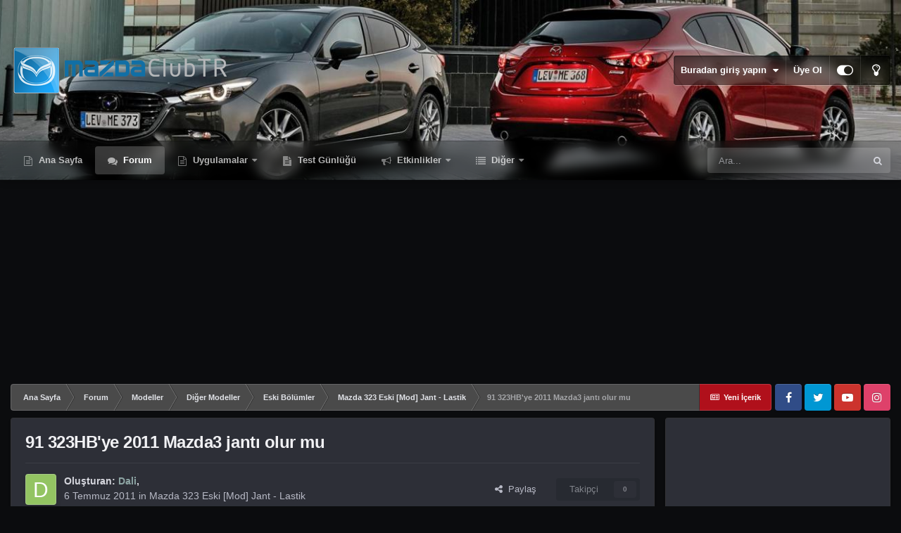

--- FILE ---
content_type: text/html;charset=UTF-8
request_url: https://www.mazdaclubtr.com/forums/topic/10159-91-323hbye-2011-mazda3-janti-olur-mu/
body_size: 27970
content:
<!DOCTYPE html>
<html id="focus" lang="tr-TR" dir="ltr" 
data-focus-guest
data-focus-group-id='2'
data-focus-theme-id='41'
data-focus-alt-theme='38'
data-focus-navigation='dropdown'




data-focus-picker='scroll'

data-focus-scheme='dark'

data-focus-cookie='41'

data-focus-userlinks='border'
data-focus-post='margin'
data-focus-post-header='border-v'
data-focus-post-controls='transparent buttons'
data-focus-blocks='pages sectiontitle'
data-focus-ui="transparent-ficon guest-alert">
	<head>
		<meta charset="utf-8">
		<title>91 323HB&#039;ye 2011 Mazda3 jantı olur mu - Mazda 323 Eski [Mod] Jant - Lastik - Mazda Club TR</title>
		
			<!-- Global site tag (gtag.js) - Google Analytics -->
<script async src="https://www.googletagmanager.com/gtag/js?id=UA-2179733-1"></script>
<script>
  window.dataLayer = window.dataLayer || [];
  function gtag(){dataLayer.push(arguments);}
  gtag('js', new Date());

  gtag('config', 'UA-2179733-1');
</script>

		
		<script data-ad-client="ca-pub-5948436553040519" async src="https://pagead2.googlesyndication.com/pagead/js/adsbygoogle.js"></script>           
		

	<meta name="viewport" content="width=device-width, initial-scale=1">


	
	
		<meta property="og:image" content="https://www.mazdaclubtr.com/uploads/monthly_2021_06/Mazdaclubtr_1024x1024.png.5b608a8a25f1f70d54d290c3acbca738.png">
	


	<meta name="twitter:card" content="summary_large_image" />


	
		<meta name="twitter:site" content="@mazdaclubtr" />
	


	
		
			
				<meta property="og:title" content="91 323HB&#039;ye 2011 Mazda3 jantı olur mu">
			
		
	

	
		
			
				<meta property="og:type" content="website">
			
		
	

	
		
			
				<meta property="og:url" content="https://www.mazdaclubtr.com/forums/topic/10159-91-323hbye-2011-mazda3-janti-olur-mu/">
			
		
	

	
		
			
				<meta name="description" content="Arkadaşlar merhaba, sorduğum soru saçma ise mazur görün, bu konuda pek bilgim yok.91 model 323HB aracımız var, üzerinde orjinal çelik jantı mevcut. (13&quot;). 2-3 hafta önce Mazda3 aldık. Mazda3&#039;deki 16&quot; jant ve lastikleri, 323&#039;ümüze taksak herhangi bir sorun yaşar mıyız.?323&#039;ü çok sık kullanmıyor ve...">
			
		
	

	
		
			
				<meta property="og:description" content="Arkadaşlar merhaba, sorduğum soru saçma ise mazur görün, bu konuda pek bilgim yok.91 model 323HB aracımız var, üzerinde orjinal çelik jantı mevcut. (13&quot;). 2-3 hafta önce Mazda3 aldık. Mazda3&#039;deki 16&quot; jant ve lastikleri, 323&#039;ümüze taksak herhangi bir sorun yaşar mıyız.?323&#039;ü çok sık kullanmıyor ve...">
			
		
	

	
		
			
				<meta property="og:updated_time" content="2011-07-07T10:20:04Z">
			
		
	

	
		
			
				<meta property="og:site_name" content="Mazda Club TR">
			
		
	

	
		
			
				<meta property="og:locale" content="tr_TR">
			
		
	


	
		<link rel="canonical" href="https://www.mazdaclubtr.com/forums/topic/10159-91-323hbye-2011-mazda3-janti-olur-mu/" />
	




<link rel="manifest" href="https://www.mazdaclubtr.com/manifest.webmanifest/">
<meta name="msapplication-config" content="https://www.mazdaclubtr.com/browserconfig.xml/">
<meta name="msapplication-starturl" content="/">
<meta name="application-name" content="">

<meta name="apple-mobile-web-app-title" content="">

	<meta name="theme-color" content="#000000">


	<meta name="msapplication-TileColor" content="#000000">





	

	
		
			<link rel="icon" sizes="36x36" href="https://www.mazdaclubtr.com/uploads/monthly_2021_06/android-chrome-36x36.png">
		
	

	
		
			<link rel="icon" sizes="48x48" href="https://www.mazdaclubtr.com/uploads/monthly_2021_06/android-chrome-48x48.png">
		
	

	
		
			<link rel="icon" sizes="72x72" href="https://www.mazdaclubtr.com/uploads/monthly_2021_06/android-chrome-72x72.png">
		
	

	
		
			<link rel="icon" sizes="96x96" href="https://www.mazdaclubtr.com/uploads/monthly_2021_06/android-chrome-96x96.png">
		
	

	
		
			<link rel="icon" sizes="144x144" href="https://www.mazdaclubtr.com/uploads/monthly_2021_06/android-chrome-144x144.png">
		
	

	
		
			<link rel="icon" sizes="192x192" href="https://www.mazdaclubtr.com/uploads/monthly_2021_06/android-chrome-192x192.png">
		
	

	
		
			<link rel="icon" sizes="256x256" href="https://www.mazdaclubtr.com/uploads/monthly_2021_06/android-chrome-256x256.png">
		
	

	
		
			<link rel="icon" sizes="384x384" href="https://www.mazdaclubtr.com/uploads/monthly_2021_06/android-chrome-384x384.png">
		
	

	
		
			<link rel="icon" sizes="512x512" href="https://www.mazdaclubtr.com/uploads/monthly_2021_06/android-chrome-512x512.png">
		
	

	
		
			<meta name="msapplication-square70x70logo" content="https://www.mazdaclubtr.com/uploads/monthly_2021_06/msapplication-square70x70logo.png"/>
		
	

	
		
			<meta name="msapplication-TileImage" content="https://www.mazdaclubtr.com/uploads/monthly_2021_06/msapplication-TileImage.png"/>
		
	

	
		
			<meta name="msapplication-square150x150logo" content="https://www.mazdaclubtr.com/uploads/monthly_2021_06/msapplication-square150x150logo.png"/>
		
	

	
		
			<meta name="msapplication-wide310x150logo" content="https://www.mazdaclubtr.com/uploads/monthly_2021_06/msapplication-wide310x150logo.png"/>
		
	

	
		
			<meta name="msapplication-square310x310logo" content="https://www.mazdaclubtr.com/uploads/monthly_2021_06/msapplication-square310x310logo.png"/>
		
	

	
		
			
				<link rel="apple-touch-icon" href="https://www.mazdaclubtr.com/uploads/monthly_2021_06/apple-touch-icon-57x57.png">
			
		
	

	
		
			
				<link rel="apple-touch-icon" sizes="60x60" href="https://www.mazdaclubtr.com/uploads/monthly_2021_06/apple-touch-icon-60x60.png">
			
		
	

	
		
			
				<link rel="apple-touch-icon" sizes="72x72" href="https://www.mazdaclubtr.com/uploads/monthly_2021_06/apple-touch-icon-72x72.png">
			
		
	

	
		
			
				<link rel="apple-touch-icon" sizes="76x76" href="https://www.mazdaclubtr.com/uploads/monthly_2021_06/apple-touch-icon-76x76.png">
			
		
	

	
		
			
				<link rel="apple-touch-icon" sizes="114x114" href="https://www.mazdaclubtr.com/uploads/monthly_2021_06/apple-touch-icon-114x114.png">
			
		
	

	
		
			
				<link rel="apple-touch-icon" sizes="120x120" href="https://www.mazdaclubtr.com/uploads/monthly_2021_06/apple-touch-icon-120x120.png">
			
		
	

	
		
			
				<link rel="apple-touch-icon" sizes="144x144" href="https://www.mazdaclubtr.com/uploads/monthly_2021_06/apple-touch-icon-144x144.png">
			
		
	

	
		
			
				<link rel="apple-touch-icon" sizes="152x152" href="https://www.mazdaclubtr.com/uploads/monthly_2021_06/apple-touch-icon-152x152.png">
			
		
	

	
		
			
				<link rel="apple-touch-icon" sizes="180x180" href="https://www.mazdaclubtr.com/uploads/monthly_2021_06/apple-touch-icon-180x180.png">
			
		
	




	<meta name="mobile-web-app-capable" content="yes">
	<meta name="apple-touch-fullscreen" content="yes">
	<meta name="apple-mobile-web-app-capable" content="yes">

	
		
	
		
			<link rel="apple-touch-startup-image" media="screen and (device-width: 568px) and (device-height: 320px) and (-webkit-device-pixel-ratio: 2) and (orientation: landscape)" href="https://www.mazdaclubtr.com/uploads/monthly_2021_06/apple-startup-1136x640.png">
		
	
		
			<link rel="apple-touch-startup-image" media="screen and (device-width: 812px) and (device-height: 375px) and (-webkit-device-pixel-ratio: 3) and (orientation: landscape)" href="https://www.mazdaclubtr.com/uploads/monthly_2021_06/apple-startup-2436x1125.png">
		
	
		
			<link rel="apple-touch-startup-image" media="screen and (device-width: 896px) and (device-height: 414px) and (-webkit-device-pixel-ratio: 2) and (orientation: landscape)" href="https://www.mazdaclubtr.com/uploads/monthly_2021_06/apple-startup-1792x828.png">
		
	
		
			<link rel="apple-touch-startup-image" media="screen and (device-width: 414px) and (device-height: 896px) and (-webkit-device-pixel-ratio: 2) and (orientation: portrait)" href="https://www.mazdaclubtr.com/uploads/monthly_2021_06/apple-startup-828x1792.png">
		
	
		
			<link rel="apple-touch-startup-image" media="screen and (device-width: 667px) and (device-height: 375px) and (-webkit-device-pixel-ratio: 2) and (orientation: landscape)" href="https://www.mazdaclubtr.com/uploads/monthly_2021_06/apple-startup-1334x750.png">
		
	
		
			<link rel="apple-touch-startup-image" media="screen and (device-width: 414px) and (device-height: 896px) and (-webkit-device-pixel-ratio: 3) and (orientation: portrait)" href="https://www.mazdaclubtr.com/uploads/monthly_2021_06/apple-startup-1242x2688.png">
		
	
		
			<link rel="apple-touch-startup-image" media="screen and (device-width: 736px) and (device-height: 414px) and (-webkit-device-pixel-ratio: 3) and (orientation: landscape)" href="https://www.mazdaclubtr.com/uploads/monthly_2021_06/apple-startup-2208x1242.png">
		
	
		
			<link rel="apple-touch-startup-image" media="screen and (device-width: 375px) and (device-height: 812px) and (-webkit-device-pixel-ratio: 3) and (orientation: portrait)" href="https://www.mazdaclubtr.com/uploads/monthly_2021_06/apple-startup-1125x2436.png">
		
	
		
			<link rel="apple-touch-startup-image" media="screen and (device-width: 414px) and (device-height: 736px) and (-webkit-device-pixel-ratio: 3) and (orientation: portrait)" href="https://www.mazdaclubtr.com/uploads/monthly_2021_06/apple-startup-1242x2208.png">
		
	
		
			<link rel="apple-touch-startup-image" media="screen and (device-width: 1366px) and (device-height: 1024px) and (-webkit-device-pixel-ratio: 2) and (orientation: landscape)" href="https://www.mazdaclubtr.com/uploads/monthly_2021_06/apple-startup-2732x2048.png">
		
	
		
			<link rel="apple-touch-startup-image" media="screen and (device-width: 896px) and (device-height: 414px) and (-webkit-device-pixel-ratio: 3) and (orientation: landscape)" href="https://www.mazdaclubtr.com/uploads/monthly_2021_06/apple-startup-2688x1242.png">
		
	
		
			<link rel="apple-touch-startup-image" media="screen and (device-width: 1112px) and (device-height: 834px) and (-webkit-device-pixel-ratio: 2) and (orientation: landscape)" href="https://www.mazdaclubtr.com/uploads/monthly_2021_06/apple-startup-2224x1668.png">
		
	
		
			<link rel="apple-touch-startup-image" media="screen and (device-width: 375px) and (device-height: 667px) and (-webkit-device-pixel-ratio: 2) and (orientation: portrait)" href="https://www.mazdaclubtr.com/uploads/monthly_2021_06/apple-startup-750x1334.png">
		
	
		
			<link rel="apple-touch-startup-image" media="screen and (device-width: 1024px) and (device-height: 1366px) and (-webkit-device-pixel-ratio: 2) and (orientation: portrait)" href="https://www.mazdaclubtr.com/uploads/monthly_2021_06/apple-startup-2048x2732.png">
		
	
		
			<link rel="apple-touch-startup-image" media="screen and (device-width: 1194px) and (device-height: 834px) and (-webkit-device-pixel-ratio: 2) and (orientation: landscape)" href="https://www.mazdaclubtr.com/uploads/monthly_2021_06/apple-startup-2388x1668.png">
		
	
		
			<link rel="apple-touch-startup-image" media="screen and (device-width: 834px) and (device-height: 1112px) and (-webkit-device-pixel-ratio: 2) and (orientation: portrait)" href="https://www.mazdaclubtr.com/uploads/monthly_2021_06/apple-startup-1668x2224.png">
		
	
		
			<link rel="apple-touch-startup-image" media="screen and (device-width: 320px) and (device-height: 568px) and (-webkit-device-pixel-ratio: 2) and (orientation: portrait)" href="https://www.mazdaclubtr.com/uploads/monthly_2021_06/apple-startup-640x1136.png">
		
	
		
			<link rel="apple-touch-startup-image" media="screen and (device-width: 834px) and (device-height: 1194px) and (-webkit-device-pixel-ratio: 2) and (orientation: portrait)" href="https://www.mazdaclubtr.com/uploads/monthly_2021_06/apple-startup-1668x2388.png">
		
	
		
			<link rel="apple-touch-startup-image" media="screen and (device-width: 1024px) and (device-height: 768px) and (-webkit-device-pixel-ratio: 2) and (orientation: landscape)" href="https://www.mazdaclubtr.com/uploads/monthly_2021_06/apple-startup-2048x1536.png">
		
	
		
			<link rel="apple-touch-startup-image" media="screen and (device-width: 768px) and (device-height: 1024px) and (-webkit-device-pixel-ratio: 2) and (orientation: portrait)" href="https://www.mazdaclubtr.com/uploads/monthly_2021_06/apple-startup-1536x2048.png">
		
	
		
			<link rel="apple-touch-startup-image" media="screen and (device-width: 820px) and (device-height: 1180px) and (-webkit-device-pixel-ratio: 2) and (orientation: landscape)" href="https://www.mazdaclubtr.com/uploads/monthly_2021_06/apple-startup-2360x1640.png">
		
	
		
			<link rel="apple-touch-startup-image" media="screen and (device-width: 1180px) and (device-height: 820px) and (-webkit-device-pixel-ratio: 2) and (orientation: portrait)" href="https://www.mazdaclubtr.com/uploads/monthly_2021_06/apple-startup-1640x2360.png">
		
	
		
			<link rel="apple-touch-startup-image" media="screen and (device-width: 810px) and (device-height: 1080px) and (-webkit-device-pixel-ratio: 2) and (orientation: landscape)" href="https://www.mazdaclubtr.com/uploads/monthly_2021_06/apple-startup-2160x1620.png">
		
	
		
			<link rel="apple-touch-startup-image" media="screen and (device-width: 1080px) and (device-height: 810px) and (-webkit-device-pixel-ratio: 2) and (orientation: portrait)" href="https://www.mazdaclubtr.com/uploads/monthly_2021_06/apple-startup-1620x2160.png">
		
	
		
			<link rel="apple-touch-startup-image" media="screen and (device-width: 926px) and (device-height: 428px) and (-webkit-device-pixel-ratio: 3) and (orientation: landscape)" href="https://www.mazdaclubtr.com/uploads/monthly_2021_06/apple-startup-2778x1284.png">
		
	
		
			<link rel="apple-touch-startup-image" media="screen and (device-width: 428px) and (device-height: 926px) and (-webkit-device-pixel-ratio: 3) and (orientation: portrait)" href="https://www.mazdaclubtr.com/uploads/monthly_2021_06/apple-startup-1284x2778.png">
		
	
		
			<link rel="apple-touch-startup-image" media="screen and (device-width: 844px) and (device-height: 390px) and (-webkit-device-pixel-ratio: 3) and (orientation: landscape)" href="https://www.mazdaclubtr.com/uploads/monthly_2021_06/apple-startup-2532x1170.png">
		
	
		
			<link rel="apple-touch-startup-image" media="screen and (device-width: 390px) and (device-height: 844px) and (-webkit-device-pixel-ratio: 3) and (orientation: portrait)" href="https://www.mazdaclubtr.com/uploads/monthly_2021_06/apple-startup-1170x2532.png">
		
	
		
			<link rel="apple-touch-startup-image" media="screen and (device-width: 780px) and (device-height: 360px) and (-webkit-device-pixel-ratio: 3) and (orientation: landscape)" href="https://www.mazdaclubtr.com/uploads/monthly_2021_06/apple-startup-2340x1080.png">
		
	


<link rel="preload" href="//www.mazdaclubtr.com/applications/core/interface/font/fontawesome-webfont.woff2?v=4.7.0" as="font" crossorigin="anonymous">
		




	<link rel="stylesheet" href="https://www.mazdaclubtr.com/uploads/css_built_41/341e4a57816af3ba440d891ca87450ff_framework.css?v=0138d6ed711657080807" media="all">

	<link rel="stylesheet" href="https://www.mazdaclubtr.com/uploads/css_built_41/05e81b71abe4f22d6eb8d1a929494829_responsive.css?v=0138d6ed711657080807" media="all">

	<link rel="stylesheet" href="https://www.mazdaclubtr.com/uploads/css_built_41/20446cf2d164adcc029377cb04d43d17_flags.css?v=0138d6ed711657080807" media="all">

	<link rel="stylesheet" href="https://www.mazdaclubtr.com/uploads/css_built_41/90eb5adf50a8c640f633d47fd7eb1778_core.css?v=0138d6ed711657080807" media="all">

	<link rel="stylesheet" href="https://www.mazdaclubtr.com/uploads/css_built_41/5a0da001ccc2200dc5625c3f3934497d_core_responsive.css?v=0138d6ed711657080807" media="all">

	<link rel="stylesheet" href="https://www.mazdaclubtr.com/uploads/css_built_41/62e269ced0fdab7e30e026f1d30ae516_forums.css?v=0138d6ed711657080807" media="all">

	<link rel="stylesheet" href="https://www.mazdaclubtr.com/uploads/css_built_41/76e62c573090645fb99a15a363d8620e_forums_responsive.css?v=0138d6ed711657080807" media="all">

	<link rel="stylesheet" href="https://www.mazdaclubtr.com/uploads/css_built_41/ebdea0c6a7dab6d37900b9190d3ac77b_topics.css?v=0138d6ed711657080807" media="all">

	<link rel="stylesheet" href="https://www.mazdaclubtr.com/uploads/css_built_41/51a672ecd6862df2c2f1969522683ee9_calendar.css?v=0138d6ed711657080807" media="all">

	<link rel="stylesheet" href="https://www.mazdaclubtr.com/uploads/css_built_41/aa0d3895a07f810ea9ac4b0e03928774_promote.css?v=0138d6ed711657080807" media="all">

	<link rel="stylesheet" href="https://www.mazdaclubtr.com/uploads/css_built_41/311e677be1fd9bd34c1ccbaf8c789d99_promote_responsive.css?v=0138d6ed711657080807" media="all">





<link rel="stylesheet" href="https://www.mazdaclubtr.com/uploads/css_built_41/258adbb6e4f3e83cd3b355f84e3fa002_custom.css?v=0138d6ed711657080807" media="all">




		
<script type='text/javascript'>
var focusHtml = document.getElementById('focus');
var cookieId = focusHtml.getAttribute('data-focus-cookie');

//	['setting-name', enabled-by-default, has-toggle]
var focusSettings = [
	
 ['sticky-header', 1, 1],
	['mobile-footer', 1, 1],
	['fluid', 0, 1],
	['larger-font-size', 0, 1],
	['sticky-author-panel', 0, 1],
	['sticky-sidebar', 0, 1],
	['flip-sidebar', 0, 1],
	
	
]; 
for(var i = 0; i < focusSettings.length; i++) {
	var settingName = focusSettings[i][0];
	var isDefault = focusSettings[i][1];
	var allowToggle = focusSettings[i][2];
	if(allowToggle){
		var choice = localStorage.getItem(settingName);
		if( (choice === '1') || (!choice && (isDefault)) ){
			focusHtml.classList.add('enable--' + settingName + '');
		}
	} else if(isDefault){
		focusHtml.classList.add('enable--' + settingName + '');
	}
}

	var loadRandomBackground = function(){
		var randomBackgrounds = [ 1,2,3,4,5,6,];
		var randomBackground = randomBackgrounds[Math.floor(Math.random()*randomBackgrounds.length)];
		focusHtml.setAttribute('data-focus-bg', randomBackground);
		focusHtml.setAttribute('data-focus-bg-random', '');
	}


	
		var backgroundChoice = localStorage.getItem('focusBackground-' + cookieId + '') || '1';
		if (backgroundChoice == 'random'){
			loadRandomBackground();
		} else {
			focusHtml.setAttribute('data-focus-bg', '' + backgroundChoice + '');
		}
	

</script>

 
		
		
		

	
	<link rel='shortcut icon' href='https://www.mazdaclubtr.com/uploads/monthly_2018_04/favicon.ico.2fba5e93612e31673db69f4a54ad9720.ico' type="image/x-icon">

		
 
	</head>
	<body class="ipsApp ipsApp_front ipsJS_none ipsClearfix" data-controller="core.front.core.app"  data-message=""  data-pageapp="forums" data-pagelocation="front" data-pagemodule="forums" data-pagecontroller="topic" data-pageid="10159"  >
		<a href="#ipsLayout_mainArea" class="ipsHide" title="Go to main content on this page" accesskey="m">Jump to content</a>
		
			
<div class='focus-mobile-search'>
	<div class='focus-mobile-search__close' data-class='display--focus-mobile-search'><i class="fa fa-times" aria-hidden="true"></i></div>
</div>
			<div class="background-overlay">
      			<div class="header-wrap focus-sticky-header">
                  	
<ul id='elMobileNav' class='ipsResponsive_hideDesktop' data-controller='core.front.core.mobileNav'>
	
		
			
			
				
				
			
				
				
			
				
				
			
				
				
			
				
					<li id='elMobileBreadcrumb'>
						<a href='https://www.mazdaclubtr.com/forums/forum/173-mazda-323-eski-mod-jant-lastik/'>
							<span>Mazda 323 Eski [Mod] Jant - Lastik</span>
						</a>
					</li>
				
				
			
				
				
			
		
	
  
	<li class='elMobileNav__home'>
		<a href='https://www.mazdaclubtr.com/'><i class="fa fa-home" aria-hidden="true"></i></a>
	</li>
	
	
	<li >
		<a data-action="defaultStream" href='https://www.mazdaclubtr.com/discover/7/'><i class="fa fa-newspaper-o" aria-hidden="true"></i></a>
	</li>

	

	
		<li class='ipsJS_show'>
			<a href='https://www.mazdaclubtr.com/search/' data-class='display--focus-mobile-search'><i class='fa fa-search'></i></a>
		</li>
	

	
<li data-focus-editor>
	<a href='#'>
		<i class='fa fa-toggle-on'></i>
	</a>
</li>
<li data-focus-toggle-theme>
	<a href='#'>
		<i class='fa'></i>
	</a>
</li>
  	
	<li data-ipsDrawer data-ipsDrawer-drawerElem='#elMobileDrawer'>
		<a href='#'>
			
			
				
			
			
			
			<i class='fa fa-navicon'></i>
		</a>
	</li>
</ul>
					<div id="ipsLayout_header">
						<header class="focus-header">
							<div class="ipsLayout_container">
								<div class="focus-header-align">
									
<a class='focus-logo' href='https://www.mazdaclubtr.com/' accesskey='1'>
	
		
		<span class='focus-logo__image'>
			<img src="https://www.mazdaclubtr.com/uploads/monthly_2021_02/logo_1.png.4565c1b338fca97eb518a97340949435.png" alt='Mazda Club TR'>
		</span>
		
			<!-- <span class='focus-logo__text'>
				<span class='focus-logo__name'>Dimension</span>
				<span class='focus-logo__slogan'>For Invision Community 4.5</span>
			</span> -->
		
	
</a>
									
										<div class="focus-user">

	<ul id='elUserNav' class='ipsList_inline cSignedOut ipsResponsive_showDesktop'>
		<li id='elSignInLink'>
			<a href='https://www.mazdaclubtr.com/login/' data-ipsMenu-closeOnClick="false" data-ipsMenu id='elUserSignIn'>
				Buradan giriş yapın &nbsp;<i class='fa fa-caret-down'></i>
			</a>
			
<div id='elUserSignIn_menu' class='ipsMenu ipsMenu_auto ipsHide'>
	<form accept-charset='utf-8' method='post' action='https://www.mazdaclubtr.com/login/'>
		<input type="hidden" name="csrfKey" value="55b3e123c5b36e5d117f27b6f214d125">
		<input type="hidden" name="ref" value="aHR0cHM6Ly93d3cubWF6ZGFjbHVidHIuY29tL2ZvcnVtcy90b3BpYy8xMDE1OS05MS0zMjNoYnllLTIwMTEtbWF6ZGEzLWphbnRpLW9sdXItbXUv">
		<div data-role="loginForm">
			
			
			
				<div class='ipsColumns ipsColumns_noSpacing'>
					<div class='ipsColumn ipsColumn_wide' id='elUserSignIn_internal'>
						
<div class="ipsPad ipsForm ipsForm_vertical">
	<h4 class="ipsType_sectionHead">Giriş Yap</h4>
	<br><br>
	<ul class='ipsList_reset'>
		<li class="ipsFieldRow ipsFieldRow_noLabel ipsFieldRow_fullWidth">
			
			
				<input type="text" placeholder="Kullanıcı adı veya E-Posta" name="auth" autocomplete="email">
			
		</li>
		<li class="ipsFieldRow ipsFieldRow_noLabel ipsFieldRow_fullWidth">
			<input type="password" placeholder="Şifre" name="password" autocomplete="current-password">
		</li>
		<li class="ipsFieldRow ipsFieldRow_checkbox ipsClearfix">
			<span class="ipsCustomInput">
				<input type="checkbox" name="remember_me" id="remember_me_checkbox" value="1" checked aria-checked="true">
				<span></span>
			</span>
			<div class="ipsFieldRow_content">
				<label class="ipsFieldRow_label" for="remember_me_checkbox">Beni hatırla</label>
				<span class="ipsFieldRow_desc">Paylaşımlı bilgisayarlarda önerilmez</span>
			</div>
		</li>
		<li class="ipsFieldRow ipsFieldRow_fullWidth">
			<button type="submit" name="_processLogin" value="usernamepassword" class="ipsButton ipsButton_primary ipsButton_small" id="elSignIn_submit">Giriş Yap</button>
			
				<p class="ipsType_right ipsType_small">
					
						<a href='https://www.mazdaclubtr.com/lostpassword/' data-ipsDialog data-ipsDialog-title='Şifrenizi mi unuttunuz?'>
					
					Şifrenizi mi unuttunuz?</a>
				</p>
			
		</li>
	</ul>
</div>
					</div>
					<div class='ipsColumn ipsColumn_wide'>
						<div class='ipsPadding' id='elUserSignIn_external'>
							<div class='ipsAreaBackground_light ipsPadding:half'>
								
									<p class='ipsType_reset ipsType_small ipsType_center'><strong>Veya bu servislerden birisi ile giriş yapın</strong></p>
								
								
									<div class='ipsType_center ipsMargin_top:half'>
										

<button type="submit" name="_processLogin" value="2" class='ipsButton ipsButton_verySmall ipsButton_fullWidth ipsSocial ipsSocial_facebook' style="background-color: #3a579a">
	
		<span class='ipsSocial_icon'>
			
				<i class='fa fa-facebook-official'></i>
			
		</span>
		<span class='ipsSocial_text'>Facebook ile Oturum Aç</span>
	
</button>
									</div>
								
									<div class='ipsType_center ipsMargin_top:half'>
										

<button type="submit" name="_processLogin" value="9" class='ipsButton ipsButton_verySmall ipsButton_fullWidth ipsSocial ipsSocial_twitter' style="background-color: #00abf0">
	
		<span class='ipsSocial_icon'>
			
				<i class='fa fa-twitter'></i>
			
		</span>
		<span class='ipsSocial_text'>Twitter ile Oturum Aç</span>
	
</button>
									</div>
								
									<div class='ipsType_center ipsMargin_top:half'>
										

<button type="submit" name="_processLogin" value="8" class='ipsButton ipsButton_verySmall ipsButton_fullWidth ipsSocial ipsSocial_microsoft' style="background-color: #008b00">
	
		<span class='ipsSocial_icon'>
			
				<i class='fa fa-windows'></i>
			
		</span>
		<span class='ipsSocial_text'>Microsoft ile Oturum Aç</span>
	
</button>
									</div>
								
									<div class='ipsType_center ipsMargin_top:half'>
										

<button type="submit" name="_processLogin" value="3" class='ipsButton ipsButton_verySmall ipsButton_fullWidth ipsSocial ipsSocial_google' style="background-color: #4285F4">
	
		<span class='ipsSocial_icon'>
			
				<i class='fa fa-google'></i>
			
		</span>
		<span class='ipsSocial_text'>Google ile Oturum Aç</span>
	
</button>
									</div>
								
							</div>
						</div>
					</div>
				</div>
			
		</div>
	</form>
</div>
		</li>
		
			<li>
				
					<a href='https://www.mazdaclubtr.com/register/' data-ipsDialog data-ipsDialog-size='narrow' data-ipsDialog-title='Üye Ol' id='elRegisterButton'>Üye Ol</a>
				
			</li>
		
		
<li class='elUserNav_sep'></li>
<li class='cUserNav_icon' data-focus-editor>
	<a href='#' data-ipsTooltip>
		<i class='fa fa-toggle-on'></i>
	</a>
</li>
<li class='cUserNav_icon' data-focus-toggle-theme>
	<a href='#' data-ipsTooltip>
		<i class='fa'></i>
	</a>
</li>

 
	</ul>
</div>
									
								</div>
							</div>
						</header>
						<div class="focus-nav-bar">
							<div class="nav-bar-blur">
								<div class="nav-bar-image"></div>
							</div>
							<div class="secondary-header-align ipsLayout_container ipsFlex ipsFlex-jc:between ipsFlex-ai:center">
								<div class="focus-nav">

	<nav  class=' ipsResponsive_showDesktop'>
		<div class='ipsNavBar_primary ipsNavBar_primary--loading ipsLayout_container '>
			<ul data-role="primaryNavBar" class='ipsClearfix'>
				


	
		
		
		<li  id='elNavSecondary_5' data-role="navBarItem" data-navApp="core" data-navExt="CustomItem">
			
			
				<a href="https://www.mazdaclubtr.com"  data-navItem-id="5" >
					Ana Sayfa<span class='ipsNavBar_active__identifier'></span>
				</a>
			
			
		</li>
	
	

	
		
		
			
		
		<li class='ipsNavBar_active' data-active id='elNavSecondary_3' data-role="navBarItem" data-navApp="forums" data-navExt="Forums">
			
			
				<a href="https://www.mazdaclubtr.com/forums/"  data-navItem-id="3" data-navDefault>
					Forum<span class='ipsNavBar_active__identifier'></span>
				</a>
			
			
		</li>
	
	

	
		
		
		<li  id='elNavSecondary_25' data-role="navBarItem" data-navApp="core" data-navExt="Menu">
			
			
				<a href="#"  data-navItem-id="25" >
					Uygulamalar<span class='ipsNavBar_active__identifier'></span>
				</a>
			
			
				<ul class='ipsNavBar_secondary ipsHide' data-role='secondaryNavBar'>
					


	
		
		
		<li  id='elNavSecondary_23' data-role="navBarItem" data-navApp="core" data-navExt="Promoted">
			
			
				<a href="https://www.mazdaclubtr.com/ourpicks/"  data-navItem-id="23" >
					Seçtiklerimiz<span class='ipsNavBar_active__identifier'></span>
				</a>
			
			
		</li>
	
	

	
		
		
		<li  id='elNavSecondary_6' data-role="navBarItem" data-navApp="calendar" data-navExt="Calendar">
			
			
				<a href="https://www.mazdaclubtr.com/calendar/"  data-navItem-id="6" >
					Takvim<span class='ipsNavBar_active__identifier'></span>
				</a>
			
			
		</li>
	
	

	
		
		
		<li  id='elNavSecondary_4' data-role="navBarItem" data-navApp="gallery" data-navExt="Gallery">
			
			
				<a href="https://www.mazdaclubtr.com/gallery/"  data-navItem-id="4" >
					Albümler<span class='ipsNavBar_active__identifier'></span>
				</a>
			
			
		</li>
	
	

	
		
		
		<li  id='elNavSecondary_22' data-role="navBarItem" data-navApp="core" data-navExt="Leaderboard">
			
			
				<a href="https://www.mazdaclubtr.com/leaderboard/"  data-navItem-id="22" >
					Lider Tablosu<span class='ipsNavBar_active__identifier'></span>
				</a>
			
			
		</li>
	
	

	
		
		
		<li  id='elNavSecondary_24' data-role="navBarItem" data-navApp="core" data-navExt="Clubs">
			
			
				<a href="https://www.mazdaclubtr.com/clubs/"  data-navItem-id="24" >
					Kulüpler<span class='ipsNavBar_active__identifier'></span>
				</a>
			
			
		</li>
	
	

					<li class='ipsHide' id='elNavigationMore_25' data-role='navMore'>
						<a href='#' data-ipsMenu data-ipsMenu-appendTo='#elNavigationMore_25' id='elNavigationMore_25_dropdown'>Diğer <i class='fa fa-caret-down'></i></a>
						<ul class='ipsHide ipsMenu ipsMenu_auto' id='elNavigationMore_25_dropdown_menu' data-role='moreDropdown'></ul>
					</li>
				</ul>
			
		</li>
	
	

	
		
		
		<li  id='elNavSecondary_20' data-role="navBarItem" data-navApp="cms" data-navExt="Pages">
			
			
				<a href="https://www.mazdaclubtr.com/test-gunlugu/"  data-navItem-id="20" >
					Test Günlüğü<span class='ipsNavBar_active__identifier'></span>
				</a>
			
			
		</li>
	
	

	
		
		
		<li  id='elNavSecondary_2' data-role="navBarItem" data-navApp="core" data-navExt="CustomItem">
			
			
				<a href="https://www.mazdaclubtr.com/discover/"  data-navItem-id="2" >
					Etkinlikler<span class='ipsNavBar_active__identifier'></span>
				</a>
			
			
				<ul class='ipsNavBar_secondary ipsHide' data-role='secondaryNavBar'>
					


	
		
		
		<li  id='elNavSecondary_10' data-role="navBarItem" data-navApp="core" data-navExt="AllActivity">
			
			
				<a href="https://www.mazdaclubtr.com/discover/"  data-navItem-id="10" >
					Tüm Etkinlikler<span class='ipsNavBar_active__identifier'></span>
				</a>
			
			
		</li>
	
	

	
		
		
		<li  id='elNavSecondary_11' data-role="navBarItem" data-navApp="core" data-navExt="YourActivityStreams">
			
			
				<a href="#" id="elNavigation_11" data-ipsMenu data-ipsMenu-appendTo='#elNavSecondary_2' data-ipsMenu-activeClass='ipsNavActive_menu' data-navItem-id="11" >
					Etkinlik Akışlarım <i class="fa fa-caret-down"></i><span class='ipsNavBar_active__identifier'></span>
				</a>
				<ul id="elNavigation_11_menu" class="ipsMenu ipsMenu_auto ipsHide">
					

	
		
			<li class='ipsMenu_item' data-streamid='7'>
				<a href='https://www.mazdaclubtr.com/discover/7/' >
					Yeni İçerik
				</a>
			</li>
		
	

				</ul>
			
			
		</li>
	
	

	
		
		
		<li  id='elNavSecondary_12' data-role="navBarItem" data-navApp="core" data-navExt="YourActivityStreamsItem">
			
			
				<a href="https://www.mazdaclubtr.com/discover/unread/"  data-navItem-id="12" >
					Okunmamış İçerik<span class='ipsNavBar_active__identifier'></span>
				</a>
			
			
		</li>
	
	

	
		
		
		<li  id='elNavSecondary_13' data-role="navBarItem" data-navApp="core" data-navExt="YourActivityStreamsItem">
			
			
				<a href="https://www.mazdaclubtr.com/discover/content-started/"  data-navItem-id="13" >
					Başlattığım İçerikler<span class='ipsNavBar_active__identifier'></span>
				</a>
			
			
		</li>
	
	

					<li class='ipsHide' id='elNavigationMore_2' data-role='navMore'>
						<a href='#' data-ipsMenu data-ipsMenu-appendTo='#elNavigationMore_2' id='elNavigationMore_2_dropdown'>Diğer <i class='fa fa-caret-down'></i></a>
						<ul class='ipsHide ipsMenu ipsMenu_auto' id='elNavigationMore_2_dropdown_menu' data-role='moreDropdown'></ul>
					</li>
				</ul>
			
		</li>
	
	

	
		
		
		<li  id='elNavSecondary_1' data-role="navBarItem" data-navApp="core" data-navExt="Menu">
			
			
				<a href="#"  data-navItem-id="1" >
					Diğer<span class='ipsNavBar_active__identifier'></span>
				</a>
			
			
				<ul class='ipsNavBar_secondary ipsHide' data-role='secondaryNavBar'>
					


	
		
		
		<li  id='elNavSecondary_26' data-role="navBarItem" data-navApp="cms" data-navExt="Pages">
			
			
				<a href="https://www.mazdaclubtr.com/bb/"  data-navItem-id="26" >
					Bilgi Bankası<span class='ipsNavBar_active__identifier'></span>
				</a>
			
			
		</li>
	
	

	
		
		
		<li  id='elNavSecondary_30' data-role="navBarItem" data-navApp="cms" data-navExt="Pages">
			
			
				<a href="https://www.mazdaclubtr.com/sss/"  data-navItem-id="30" >
					Sıkça Sorulan Sorular<span class='ipsNavBar_active__identifier'></span>
				</a>
			
			
		</li>
	
	

	
		
		
		<li  id='elNavSecondary_28' data-role="navBarItem" data-navApp="core" data-navExt="Guidelines">
			
			
				<a href="https://www.mazdaclubtr.com/guidelines/"  data-navItem-id="28" >
					Site Kuralları<span class='ipsNavBar_active__identifier'></span>
				</a>
			
			
		</li>
	
	

	
	

	
		
		
		<li  id='elNavSecondary_31' data-role="navBarItem" data-navApp="core" data-navExt="StaffDirectory">
			
			
				<a href="https://www.mazdaclubtr.com/staff/"  data-navItem-id="31" >
					Yönetim<span class='ipsNavBar_active__identifier'></span>
				</a>
			
			
		</li>
	
	

	
		
		
		<li  id='elNavSecondary_32' data-role="navBarItem" data-navApp="core" data-navExt="CustomItem">
			
			
				<a href="https://www.mazdaclubtr.com/contact/"  data-navItem-id="32" >
					Bize Ulaşın<span class='ipsNavBar_active__identifier'></span>
				</a>
			
			
		</li>
	
	

					<li class='ipsHide' id='elNavigationMore_1' data-role='navMore'>
						<a href='#' data-ipsMenu data-ipsMenu-appendTo='#elNavigationMore_1' id='elNavigationMore_1_dropdown'>Diğer <i class='fa fa-caret-down'></i></a>
						<ul class='ipsHide ipsMenu ipsMenu_auto' id='elNavigationMore_1_dropdown_menu' data-role='moreDropdown'></ul>
					</li>
				</ul>
			
		</li>
	
	

				
				<li class="focus-nav__more focus-nav__more--hidden">
					<a href="#"> Diğer </a>
					<ul class='ipsNavBar_secondary'></ul>
				</li>
				
			</ul>
			

	<div id="elSearchWrapper">
		<div id='elSearch' class='' data-controller='core.front.core.quickSearch'>
			<form accept-charset='utf-8' action='//www.mazdaclubtr.com/search/?do=quicksearch' method='post'>
				<input type='search' id='elSearchField' placeholder='Ara...' name='q' autocomplete='off' aria-label='Ara'>
				<button class='cSearchSubmit' type="submit" aria-label='Ara'><i class="fa fa-search"></i></button>
				<div id="elSearchExpanded">
					<div class="ipsMenu_title">
						Search In
					</div>
					<ul class="ipsSideMenu_list ipsSideMenu_withRadios ipsSideMenu_small" data-ipsSideMenu data-ipsSideMenu-type="radio" data-ipsSideMenu-responsive="false" data-role="searchContexts">
						<li>
							<span class='ipsSideMenu_item ipsSideMenu_itemActive' data-ipsMenuValue='all'>
								<input type="radio" name="type" value="all" checked id="elQuickSearchRadio_type_all">
								<label for='elQuickSearchRadio_type_all' id='elQuickSearchRadio_type_all_label'>Heryerde</label>
							</span>
						</li>
						
						
							<li>
								<span class='ipsSideMenu_item' data-ipsMenuValue='forums_topic'>
									<input type="radio" name="type" value="forums_topic" id="elQuickSearchRadio_type_forums_topic">
									<label for='elQuickSearchRadio_type_forums_topic' id='elQuickSearchRadio_type_forums_topic_label'>Konular</label>
								</span>
							</li>
						
						
							
								<li>
									<span class='ipsSideMenu_item' data-ipsMenuValue='contextual_{&quot;type&quot;:&quot;forums_topic&quot;,&quot;nodes&quot;:173}'>
										<input type="radio" name="type" value='contextual_{&quot;type&quot;:&quot;forums_topic&quot;,&quot;nodes&quot;:173}' id='elQuickSearchRadio_type_contextual_f739d14d34edc483a518e26fb231e942'>
										<label for='elQuickSearchRadio_type_contextual_f739d14d34edc483a518e26fb231e942' id='elQuickSearchRadio_type_contextual_f739d14d34edc483a518e26fb231e942_label'>Bu Forum</label>
									</span>
								</li>
							
								<li>
									<span class='ipsSideMenu_item' data-ipsMenuValue='contextual_{&quot;type&quot;:&quot;forums_topic&quot;,&quot;item&quot;:10159}'>
										<input type="radio" name="type" value='contextual_{&quot;type&quot;:&quot;forums_topic&quot;,&quot;item&quot;:10159}' id='elQuickSearchRadio_type_contextual_709f31cef05916e75b2c225f10cccdc7'>
										<label for='elQuickSearchRadio_type_contextual_709f31cef05916e75b2c225f10cccdc7' id='elQuickSearchRadio_type_contextual_709f31cef05916e75b2c225f10cccdc7_label'>Bu Konu</label>
									</span>
								</li>
							
						
						<li data-role="showMoreSearchContexts">
							<span class='ipsSideMenu_item' data-action="showMoreSearchContexts" data-exclude="forums_topic">
								Diğer seçenekler ...
							</span>
						</li>
					</ul>
					<div class="ipsMenu_title">
						Sonuçları bul ...
					</div>
					<ul class='ipsSideMenu_list ipsSideMenu_withRadios ipsSideMenu_small ipsType_normal' role="radiogroup" data-ipsSideMenu data-ipsSideMenu-type="radio" data-ipsSideMenu-responsive="false" data-filterType='andOr'>
						
							<li>
								<span class='ipsSideMenu_item ipsSideMenu_itemActive' data-ipsMenuValue='or'>
									<input type="radio" name="search_and_or" value="or" checked id="elRadio_andOr_or">
									<label for='elRadio_andOr_or' id='elField_andOr_label_or'><em>Herhangi</em> bir kelimemi içeren</label>
								</span>
							</li>
						
							<li>
								<span class='ipsSideMenu_item ' data-ipsMenuValue='and'>
									<input type="radio" name="search_and_or" value="and"  id="elRadio_andOr_and">
									<label for='elRadio_andOr_and' id='elField_andOr_label_and'><em>Tüm</em> kelimelerimi içeren</label>
								</span>
							</li>
						
					</ul>
					<div class="ipsMenu_title">
						Sonuçları ... içinde ara
					</div>
					<ul class='ipsSideMenu_list ipsSideMenu_withRadios ipsSideMenu_small ipsType_normal' role="radiogroup" data-ipsSideMenu data-ipsSideMenu-type="radio" data-ipsSideMenu-responsive="false" data-filterType='searchIn'>
						<li>
							<span class='ipsSideMenu_item ipsSideMenu_itemActive' data-ipsMenuValue='all'>
								<input type="radio" name="search_in" value="all" checked id="elRadio_searchIn_and">
								<label for='elRadio_searchIn_and' id='elField_searchIn_label_all'>İçerik başlığı ve içerisi</label>
							</span>
						</li>
						<li>
							<span class='ipsSideMenu_item' data-ipsMenuValue='titles'>
								<input type="radio" name="search_in" value="titles" id="elRadio_searchIn_titles">
								<label for='elRadio_searchIn_titles' id='elField_searchIn_label_titles'>İçeriğin sadece başlığı</label>
							</span>
						</li>
					</ul>
				</div>
			</form>
		</div>
	</div>

		</div>
	</nav>
</div>
								
									<div class="focus-search"></div>
								
							</div>
						</div>
					</div>
				</div>
		
		<div align="center">
<script async src="https://pagead2.googlesyndication.com/pagead/js/adsbygoogle.js?client=ca-pub-5948436553040519"
     crossorigin="anonymous"></script>
<!-- MazdaClubTR Üst Esnek -->
<ins class="adsbygoogle"
     style="display:block"
     data-ad-client="ca-pub-5948436553040519"
     data-ad-slot="6952516384"
     data-ad-format="auto"
     data-full-width-responsive="true"></ins>
<script>
     (adsbygoogle = window.adsbygoogle || []).push({});
</script>
</div>                
		<main id="ipsLayout_body" class="ipsLayout_container">
			<div class="focus-content">
				<div class="focus-content-padding">
					<div id="ipsLayout_contentArea">
						<div class="focus-precontent">
							<div class="focus-breadcrumb">
								
<nav class='ipsBreadcrumb ipsBreadcrumb_top ipsFaded_withHover'>
	

	<ul class='ipsList_inline ipsPos_right'>
		
		<li >
			<a data-action="defaultStream" class='ipsType_light '  href='https://www.mazdaclubtr.com/discover/7/'><i class="fa fa-newspaper-o" aria-hidden="true"></i> <span>Yeni İçerik</span></a>
		</li>
		
	</ul>

	<ul data-role="breadcrumbList">
		<li>
			<a title="Ana Sayfa" href='https://www.mazdaclubtr.com/'>
				<span>Ana Sayfa <i class='fa fa-angle-right'></i></span>
			</a>
		</li>
		
		
			<li>
				
					<a href='https://www.mazdaclubtr.com/forums/'>
						<span>Forum <i class='fa fa-angle-right' aria-hidden="true"></i></span>
					</a>
				
			</li>
		
			<li>
				
					<a href='https://www.mazdaclubtr.com/forums/forum/8-modeller/'>
						<span>Modeller <i class='fa fa-angle-right' aria-hidden="true"></i></span>
					</a>
				
			</li>
		
			<li>
				
					<a href='https://www.mazdaclubtr.com/forums/forum/216-diger-modeller/'>
						<span>Diğer Modeller <i class='fa fa-angle-right' aria-hidden="true"></i></span>
					</a>
				
			</li>
		
			<li>
				
					<a href='https://www.mazdaclubtr.com/forums/forum/247-eski-bolumler/'>
						<span>Eski Bölümler <i class='fa fa-angle-right' aria-hidden="true"></i></span>
					</a>
				
			</li>
		
			<li>
				
					<a href='https://www.mazdaclubtr.com/forums/forum/173-mazda-323-eski-mod-jant-lastik/'>
						<span>Mazda 323 Eski [Mod] Jant - Lastik <i class='fa fa-angle-right' aria-hidden="true"></i></span>
					</a>
				
			</li>
		
			<li>
				
					91 323HB&#039;ye 2011 Mazda3 jantı olur mu
				
			</li>
		
	</ul>
</nav>
								

<ul class='focus-social focus-social--iconOnly'>
	<li><a href='https://www.facebook.com/mazdaclubtr' target="_blank" rel="noopener"><span>Facebook</span></a></li>
<li><a href='https://twitter.com/mazdaclubtr' target="_blank" rel="noopener"><span>Twitter</span></a></li>
<li><a href='https://youtube.com/mazdaclubtr' target="_blank" rel="noopener"><span>YouTube</span></a></li>
<li><a href='https://instagram.com/mazdaclubtr' target="_blank" rel="noopener"><span>Instagram</span></a></li>
</ul>

							</div>
						</div>
						






						<div id="ipsLayout_contentWrapper">
							
							<div id="ipsLayout_mainArea">
								
								
								
								
								

	




	<div class='cWidgetContainer '  data-role='widgetReceiver' data-orientation='horizontal' data-widgetArea='header'>
		<ul class='ipsList_reset'>
			
				
					
					<li class='ipsWidget ipsWidget_horizontal ipsBox  ipsWidgetHide ipsHide ' data-blockID='app_core_announcements_announcements' data-blockConfig="true" data-blockTitle="Duyurular" data-blockErrorMessage="This block cannot be shown. This could be because it needs configuring, is unable to show on this page, or will show after reloading this page."  data-controller='core.front.widgets.block'></li>
				
			
		</ul>
	</div>

								



<div class="ipsPageHeader ipsResponsive_pull ipsBox ipsPadding sm:ipsPadding:half ipsMargin_bottom">
	
	<div class="ipsFlex ipsFlex-ai:center ipsFlex-fw:wrap ipsGap:4">
		<div class="ipsFlex-flex:11">
			<h1 class="ipsType_pageTitle ipsContained_container">
				

				
				
					<span class="ipsType_break ipsContained">
						<span>91 323HB&#039;ye 2011 Mazda3 jantı olur mu</span>
					</span>
				
			</h1>
			
			
		</div>
		
	</div>
	<hr class="ipsHr">
	<div class="ipsPageHeader__meta ipsFlex ipsFlex-jc:between ipsFlex-ai:center ipsFlex-fw:wrap ipsGap:3">
		<div class="ipsFlex-flex:11">
			<div class="ipsPhotoPanel ipsPhotoPanel_mini ipsPhotoPanel_notPhone ipsClearfix">
				

	<span class='ipsUserPhoto ipsUserPhoto_mini '>
		<img src='data:image/svg+xml,%3Csvg%20xmlns%3D%22http%3A%2F%2Fwww.w3.org%2F2000%2Fsvg%22%20viewBox%3D%220%200%201024%201024%22%20style%3D%22background%3A%2393c462%22%3E%3Cg%3E%3Ctext%20text-anchor%3D%22middle%22%20dy%3D%22.35em%22%20x%3D%22512%22%20y%3D%22512%22%20fill%3D%22%23ffffff%22%20font-size%3D%22700%22%20font-family%3D%22-apple-system%2C%20BlinkMacSystemFont%2C%20Roboto%2C%20Helvetica%2C%20Arial%2C%20sans-serif%22%3ED%3C%2Ftext%3E%3C%2Fg%3E%3C%2Fsvg%3E' alt='Dali' loading="lazy">
	</span>

				<div>
					<p class="ipsType_reset ipsType_blendLinks">
						<span class="ipsType_normal">
						
							<strong>Oluşturan: <span itemprop='name'>


<span style='color:#8da5a4'>Dali</span></span>,</strong><br>
							<span class="ipsType_light"><time datetime='2011-07-06T08:21:15Z' title='06-07-2011 08:21 ' data-short='14 yıl '>6 Temmuz 2011</time> in <a href="https://www.mazdaclubtr.com/forums/forum/173-mazda-323-eski-mod-jant-lastik/">Mazda 323 Eski [Mod] Jant - Lastik</a></span>
						
						</span>
					</p>
				</div>
			</div>
		</div>
		
			<div class="ipsFlex-flex:01 ipsResponsive_hidePhone">
				<div class="ipsFlex ipsFlex-ai:center ipsFlex-jc:center ipsGap:3 ipsGap_row:0">
					
						


    <a href='#elShareItem_185295693_menu' id='elShareItem_185295693' data-ipsMenu class='ipsShareButton ipsButton ipsButton_verySmall ipsButton_link ipsButton_link--light'>
        <span><i class='fa fa-share-alt'></i></span> &nbsp;Paylaş
    </a>

    <div class='ipsPadding ipsMenu ipsMenu_auto ipsHide' id='elShareItem_185295693_menu' data-controller="core.front.core.sharelink">
        <ul class='ipsList_inline'>
            
                <li>
<a href="http://twitter.com/share?url=https%3A%2F%2Fwww.mazdaclubtr.com%2Fforums%2Ftopic%2F10159-91-323hbye-2011-mazda3-janti-olur-mu%2F" class="cShareLink cShareLink_twitter" target="_blank" data-role="shareLink" title='Twitter ile Paylaş' data-ipsTooltip rel='noopener'>
	<i class="fa fa-twitter"></i>
</a></li>
            
                <li>
<a href="https://www.facebook.com/sharer/sharer.php?u=https%3A%2F%2Fwww.mazdaclubtr.com%2Fforums%2Ftopic%2F10159-91-323hbye-2011-mazda3-janti-olur-mu%2F" class="cShareLink cShareLink_facebook" target="_blank" data-role="shareLink" title='Facebook da Paylaş' data-ipsTooltip rel='noopener'>
	<i class="fa fa-facebook"></i>
</a></li>
            
                <li>
<a href="mailto:?subject=91%20323HB%27ye%202011%20Mazda3%20jant%C4%B1%20olur%20mu&body=https%3A%2F%2Fwww.mazdaclubtr.com%2Fforums%2Ftopic%2F10159-91-323hbye-2011-mazda3-janti-olur-mu%2F" rel='nofollow' class='cShareLink cShareLink_email' title='E-posta ile Paylaş' data-ipsTooltip>
	<i class="fa fa-envelope"></i>
</a></li>
            
        </ul>
        
            <hr class='ipsHr'>
            <button class='ipsHide ipsButton ipsButton_verySmall ipsButton_light ipsButton_fullWidth ipsMargin_top:half' data-controller='core.front.core.webshare' data-role='webShare' data-webShareTitle='91 323HB&#039;ye 2011 Mazda3 jantı olur mu' data-webShareText='91 323HB&#039;ye 2011 Mazda3 jantı olur mu' data-webShareUrl='https://www.mazdaclubtr.com/forums/topic/10159-91-323hbye-2011-mazda3-janti-olur-mu/'>Daha fazla paylaşma seçeneği</button>
        
    </div>

					
					



					

<div data-followApp='forums' data-followArea='topic' data-followID='10159' data-controller='core.front.core.followButton'>
	

	<a href='https://www.mazdaclubtr.com/login/' class="ipsFollow ipsPos_middle ipsButton ipsButton_light ipsButton_verySmall ipsButton_disabled" data-role="followButton" data-ipsTooltip title='Takip etmek için giriş yapın'>
		<span>Takipçi</span>
		<span class='ipsCommentCount'>0</span>
	</a>

</div>
				</div>
			</div>
					
	</div>
	
	
</div>






<div class="ipsClearfix">
	<ul class="ipsToolList ipsToolList_horizontal ipsClearfix ipsSpacer_both ipsResponsive_hidePhone">
		
		
		
	</ul>
</div>

<div id="comments" data-controller="core.front.core.commentFeed,forums.front.topic.view, core.front.core.ignoredComments" data-autopoll data-baseurl="https://www.mazdaclubtr.com/forums/topic/10159-91-323hbye-2011-mazda3-janti-olur-mu/" data-lastpage data-feedid="topic-10159" class="cTopic ipsClear ipsSpacer_top">
	
			
	

	

<div data-controller='core.front.core.recommendedComments' data-url='https://www.mazdaclubtr.com/forums/topic/10159-91-323hbye-2011-mazda3-janti-olur-mu/?recommended=comments' class='ipsRecommendedComments ipsHide'>
	<div data-role="recommendedComments">
		<h2 class='ipsType_sectionHead ipsType_large ipsType_bold ipsMargin_bottom'>Tavsiye Edilen Mesajlar</h2>
		
	</div>
</div>
	
	<div id="elPostFeed" data-role="commentFeed" data-controller="core.front.core.moderation" >
		<form action="https://www.mazdaclubtr.com/forums/topic/10159-91-323hbye-2011-mazda3-janti-olur-mu/?csrfKey=55b3e123c5b36e5d117f27b6f214d125&amp;do=multimodComment" method="post" data-ipspageaction data-role="moderationTools">
			
			
				

					

					
					




<a id="comment-347808"></a>
<article  id="elComment_347808" class="cPost ipsBox ipsResponsive_pull  ipsComment  ipsComment_parent ipsClearfix ipsClear ipsColumns ipsColumns_noSpacing ipsColumns_collapsePhone    ">
	

	

	<div class="cAuthorPane_mobile ipsResponsive_showPhone">
		<div class="cAuthorPane_photo">
			

	<span class='ipsUserPhoto ipsUserPhoto_large '>
		<img src='data:image/svg+xml,%3Csvg%20xmlns%3D%22http%3A%2F%2Fwww.w3.org%2F2000%2Fsvg%22%20viewBox%3D%220%200%201024%201024%22%20style%3D%22background%3A%2393c462%22%3E%3Cg%3E%3Ctext%20text-anchor%3D%22middle%22%20dy%3D%22.35em%22%20x%3D%22512%22%20y%3D%22512%22%20fill%3D%22%23ffffff%22%20font-size%3D%22700%22%20font-family%3D%22-apple-system%2C%20BlinkMacSystemFont%2C%20Roboto%2C%20Helvetica%2C%20Arial%2C%20sans-serif%22%3ED%3C%2Ftext%3E%3C%2Fg%3E%3C%2Fsvg%3E' alt='Dali' loading="lazy">
	</span>

			
		</div>
		<div class="cAuthorPane_content">
			<h3 class="ipsType_sectionHead cAuthorPane_author ipsType_break ipsType_blendLinks ipsTruncate ipsTruncate_line">
				


<span style='color:#8da5a4'>Dali</span>
				<span class="ipsMargin_left:half">

	
		<a href='https://www.mazdaclubtr.com/profile/4594-dali/reputation/' title="Üyenin itibarı" data-ipsTooltip class='ipsRepBadge ipsRepBadge_neutral'>
	
			<i class='fa fa-circle'></i> 0
	
		</a>
	
</span>
			</h3>
			<div class="ipsType_light ipsType_reset">
				<a href="https://www.mazdaclubtr.com/forums/topic/10159-91-323hbye-2011-mazda3-janti-olur-mu/?do=findComment&amp;comment=347808" class="ipsType_blendLinks">Oluşturuldu: <time datetime='2011-07-06T08:21:15Z' title='06-07-2011 08:21 ' data-short='14 yıl '>6 Temmuz 2011</time></a>
				
			</div>
		</div>
	</div>
	<aside class="ipsComment_author cAuthorPane ipsColumn ipsColumn_medium ipsResponsive_hidePhone">
		<h3 class="ipsType_sectionHead cAuthorPane_author ipsType_blendLinks ipsType_break"><strong>


Dali</strong></h3>
		<ul class="cAuthorPane_info ipsList_reset">
          	
				<li data-role="group-icon"><img src="https://www.mazdaclubtr.com/uploads/team_MazdaClubTR_Yeni_New.png" alt="" class="cAuthorGroupIcon"></li>
			
			<li data-role="photo" class="cAuthorPane_photo">
				

	<span class='ipsUserPhoto ipsUserPhoto_large '>
		<img src='data:image/svg+xml,%3Csvg%20xmlns%3D%22http%3A%2F%2Fwww.w3.org%2F2000%2Fsvg%22%20viewBox%3D%220%200%201024%201024%22%20style%3D%22background%3A%2393c462%22%3E%3Cg%3E%3Ctext%20text-anchor%3D%22middle%22%20dy%3D%22.35em%22%20x%3D%22512%22%20y%3D%22512%22%20fill%3D%22%23ffffff%22%20font-size%3D%22700%22%20font-family%3D%22-apple-system%2C%20BlinkMacSystemFont%2C%20Roboto%2C%20Helvetica%2C%20Arial%2C%20sans-serif%22%3ED%3C%2Ftext%3E%3C%2Fg%3E%3C%2Fsvg%3E' alt='Dali' loading="lazy">
	</span>

				
			</li>
			
				<li data-role="reputation-badge">
					

	
		<a href='https://www.mazdaclubtr.com/profile/4594-dali/reputation/' title="Üyenin itibarı" data-ipsTooltip class='ipsRepBadge ipsRepBadge_neutral'>
	
			<i class='fa fa-circle'></i> 0
	
		</a>
	

					
				</li>
				<li data-role="posts" class="ipsType_light">17 ileti</li>

				
				

	
	<li data-role='custom-field' class='ipsResponsive_hidePhone ipsType_break'>
		
<span class='fc'>Beylikduzu</span>
	</li>
	

	
	<li data-role='custom-field' class='ipsResponsive_hidePhone ipsType_break'>
		
<span class='fc'>2011 Mazda3 MZ-CD</span>
	</li>
	
	<li data-role='custom-field' class='ipsResponsive_hidePhone ipsType_break'>
		
<span class='fc'>Al. Gri Sedan</span>
	</li>
	

			
		
    <li class="ipsDataItem">
        <span class="ipsDataItem_generic ipsDataItem_size3 ipsType_break">
            <strong>
                Yaş
            </strong>
        </span>
        <span class="ipsDataItem_generic">
            48
        </span>
    </li>
</ul>
	</aside>
	<div class="ipsColumn ipsColumn_fluid ipsMargin:none">
		

<div id='comment-347808_wrap' data-controller='core.front.core.comment' data-commentApp='forums' data-commentType='forums' data-commentID="347808" data-quoteData='{&quot;userid&quot;:4594,&quot;username&quot;:&quot;Dali&quot;,&quot;timestamp&quot;:1309940475,&quot;contentapp&quot;:&quot;forums&quot;,&quot;contenttype&quot;:&quot;forums&quot;,&quot;contentid&quot;:10159,&quot;contentclass&quot;:&quot;forums_Topic&quot;,&quot;contentcommentid&quot;:347808}' class='ipsComment_content ipsType_medium'>

	<div class='ipsComment_meta ipsType_light ipsFlex ipsFlex-ai:center ipsFlex-jc:between ipsFlex-fd:row-reverse'>
		<div class='ipsType_light ipsType_reset ipsType_blendLinks ipsComment_toolWrap'>
			<div class='ipsResponsive_hidePhone ipsComment_badges'>
				<ul class='ipsList_reset ipsFlex ipsFlex-jc:end ipsFlex-fw:wrap ipsGap:2 ipsGap_row:1'>
					
					
					
					
					
				</ul>
			</div>
			<ul class='ipsList_reset ipsComment_tools'>
				<li>
					<a href='#elControls_347808_menu' class='ipsComment_ellipsis' id='elControls_347808' title='Diğer seçenekler ...' data-ipsMenu data-ipsMenu-appendTo='#comment-347808_wrap'><i class='fa fa-ellipsis-h'></i></a>
					<ul id='elControls_347808_menu' class='ipsMenu ipsMenu_narrow ipsHide'>
						
						
							<li class='ipsMenu_item'><a href='https://www.mazdaclubtr.com/forums/topic/10159-91-323hbye-2011-mazda3-janti-olur-mu/' title='İletiyi paylaş' data-ipsDialog data-ipsDialog-size='narrow' data-ipsDialog-content='#elShareComment_347808_menu' data-ipsDialog-title="İletiyi paylaş" id='elSharePost_347808' data-role='shareComment'>Paylaş</a></li>
						
                        
						
						
						
							
								
							
							
							
							
							
							
						
					</ul>
				</li>
				
			</ul>
		</div>

		<div class='ipsType_reset ipsResponsive_hidePhone'>
			<a href='https://www.mazdaclubtr.com/forums/topic/10159-91-323hbye-2011-mazda3-janti-olur-mu/?do=findComment&amp;comment=347808' class='ipsType_blendLinks'>Oluşturuldu: <time datetime='2011-07-06T08:21:15Z' title='06-07-2011 08:21 ' data-short='14 yıl '>6 Temmuz 2011</time></a> 
			
			<span class='ipsResponsive_hidePhone'>
				
				
			</span>
		</div>
	</div>

	

    

	<div class='cPost_contentWrap'>
		
		<div data-role='commentContent' class='ipsType_normal ipsType_richText ipsPadding_bottom ipsContained' data-controller='core.front.core.lightboxedImages'>
			
<p>Arkadaşlar merhaba, sorduğum soru saçma ise mazur görün, bu konuda pek bilgim yok.</p><p></p><p>91 model 323HB aracımız var, üzerinde orjinal çelik jantı mevcut. (13"). </p><p>2-3 hafta önce Mazda3 aldık. Mazda3'deki 16" jant ve lastikleri, 323'ümüze taksak herhangi bir sorun yaşar mıyız.?</p><p></p><p>323'ü çok sık kullanmıyor ve genelde eşim kullanıyor. Uzun yol, performans ve yakıt sorun değil bu nedenle.</p>


			
		</div>

		

		
	</div>

	

	



<div class='ipsPadding ipsHide cPostShareMenu' id='elShareComment_347808_menu'>
	<h5 class='ipsType_normal ipsType_reset'>Yorum bağlantısı</h5>
	
		
	
	
	<input type='text' value='https://www.mazdaclubtr.com/forums/topic/10159-91-323hbye-2011-mazda3-janti-olur-mu/' class='ipsField_fullWidth'>

	
	<h5 class='ipsType_normal ipsType_reset ipsSpacer_top'>Diğer Sitelerde Paylaş</h5>
	

	<ul class='ipsList_inline ipsList_noSpacing ipsClearfix' data-controller="core.front.core.sharelink">
		
			<li>
<a href="http://twitter.com/share?url=https%3A%2F%2Fwww.mazdaclubtr.com%2Fforums%2Ftopic%2F10159-91-323hbye-2011-mazda3-janti-olur-mu%2F%3Fdo%3DfindComment%26comment%3D347808" class="cShareLink cShareLink_twitter" target="_blank" data-role="shareLink" title='Twitter ile Paylaş' data-ipsTooltip rel='noopener'>
	<i class="fa fa-twitter"></i>
</a></li>
		
			<li>
<a href="https://www.facebook.com/sharer/sharer.php?u=https%3A%2F%2Fwww.mazdaclubtr.com%2Fforums%2Ftopic%2F10159-91-323hbye-2011-mazda3-janti-olur-mu%2F%3Fdo%3DfindComment%26comment%3D347808" class="cShareLink cShareLink_facebook" target="_blank" data-role="shareLink" title='Facebook da Paylaş' data-ipsTooltip rel='noopener'>
	<i class="fa fa-facebook"></i>
</a></li>
		
			<li>
<a href="mailto:?subject=91%20323HB%27ye%202011%20Mazda3%20jant%C4%B1%20olur%20mu&body=https%3A%2F%2Fwww.mazdaclubtr.com%2Fforums%2Ftopic%2F10159-91-323hbye-2011-mazda3-janti-olur-mu%2F%3Fdo%3DfindComment%26comment%3D347808" rel='nofollow' class='cShareLink cShareLink_email' title='E-posta ile Paylaş' data-ipsTooltip>
	<i class="fa fa-envelope"></i>
</a></li>
		
	</ul>


	<hr class='ipsHr'>
	<button class='ipsHide ipsButton ipsButton_small ipsButton_light ipsButton_fullWidth ipsMargin_top:half' data-controller='core.front.core.webshare' data-role='webShare' data-webShareTitle='91 323HB&#039;ye 2011 Mazda3 jantı olur mu' data-webShareText='Arkadaşlar merhaba, sorduğum soru saçma ise mazur görün, bu konuda pek bilgim yok.  91 model 323HB aracımız var, üzerinde orjinal çelik jantı mevcut. (13&quot;).  2-3 hafta önce Mazda3 aldık. Mazda3&#039;deki 16&quot; jant ve lastikleri, 323&#039;ümüze taksak herhangi bir sorun yaşar mıyız.?  323&#039;ü çok sık kullanmıyor ve genelde eşim kullanıyor. Uzun yol, performans ve yakıt sorun değil bu nedenle. 
' data-webShareUrl='https://www.mazdaclubtr.com/forums/topic/10159-91-323hbye-2011-mazda3-janti-olur-mu/?do=findComment&amp;comment=347808'>Daha fazla paylaşma seçeneği</button>

	
</div>
</div>
	</div>
</article>

					
					
					
				

					

					
					




<a id="comment-347813"></a>
<article  id="elComment_347813" class="cPost ipsBox ipsResponsive_pull  ipsComment  ipsComment_parent ipsClearfix ipsClear ipsColumns ipsColumns_noSpacing ipsColumns_collapsePhone    ">
	

	

	<div class="cAuthorPane_mobile ipsResponsive_showPhone">
		<div class="cAuthorPane_photo">
			

	<span class='ipsUserPhoto ipsUserPhoto_large '>
		<img src='https://www.mazdaclubtr.com/uploads/set_resources_41/84c1e40ea0e759e3f1505eb1788ddf3c_default_photo.png' alt='Guest ibrahim' loading="lazy">
	</span>

			
		</div>
		<div class="cAuthorPane_content">
			<h3 class="ipsType_sectionHead cAuthorPane_author ipsType_break ipsType_blendLinks ipsTruncate ipsTruncate_line">
				


Guest ibrahim
				<span class="ipsMargin_left:half">
</span>
			</h3>
			<div class="ipsType_light ipsType_reset">
				<a href="https://www.mazdaclubtr.com/forums/topic/10159-91-323hbye-2011-mazda3-janti-olur-mu/?do=findComment&amp;comment=347813" class="ipsType_blendLinks">Yanıtlandı <time datetime='2011-07-06T08:56:53Z' title='06-07-2011 08:56 ' data-short='14 yıl '>6 Temmuz 2011</time></a>
				
			</div>
		</div>
	</div>
	<aside class="ipsComment_author cAuthorPane ipsColumn ipsColumn_medium ipsResponsive_hidePhone">
		<h3 class="ipsType_sectionHead cAuthorPane_author ipsType_blendLinks ipsType_break"><strong>


Guest ibrahim</strong></h3>
		<ul class="cAuthorPane_info ipsList_reset">
          	
			<li data-role="photo" class="cAuthorPane_photo">
				

	<span class='ipsUserPhoto ipsUserPhoto_large '>
		<img src='https://www.mazdaclubtr.com/uploads/set_resources_41/84c1e40ea0e759e3f1505eb1788ddf3c_default_photo.png' alt='Guest ibrahim' loading="lazy">
	</span>

				
			</li>
			
		</ul>
	</aside>
	<div class="ipsColumn ipsColumn_fluid ipsMargin:none">
		

<div id='comment-347813_wrap' data-controller='core.front.core.comment' data-commentApp='forums' data-commentType='forums' data-commentID="347813" data-quoteData='{&quot;userid&quot;:null,&quot;username&quot;:&quot;Guest ibrahim&quot;,&quot;timestamp&quot;:1309942613,&quot;contentapp&quot;:&quot;forums&quot;,&quot;contenttype&quot;:&quot;forums&quot;,&quot;contentid&quot;:10159,&quot;contentclass&quot;:&quot;forums_Topic&quot;,&quot;contentcommentid&quot;:347813}' class='ipsComment_content ipsType_medium'>

	<div class='ipsComment_meta ipsType_light ipsFlex ipsFlex-ai:center ipsFlex-jc:between ipsFlex-fd:row-reverse'>
		<div class='ipsType_light ipsType_reset ipsType_blendLinks ipsComment_toolWrap'>
			<div class='ipsResponsive_hidePhone ipsComment_badges'>
				<ul class='ipsList_reset ipsFlex ipsFlex-jc:end ipsFlex-fw:wrap ipsGap:2 ipsGap_row:1'>
					
					
					
					
					
				</ul>
			</div>
			<ul class='ipsList_reset ipsComment_tools'>
				<li>
					<a href='#elControls_347813_menu' class='ipsComment_ellipsis' id='elControls_347813' title='Diğer seçenekler ...' data-ipsMenu data-ipsMenu-appendTo='#comment-347813_wrap'><i class='fa fa-ellipsis-h'></i></a>
					<ul id='elControls_347813_menu' class='ipsMenu ipsMenu_narrow ipsHide'>
						
						
							<li class='ipsMenu_item'><a href='https://www.mazdaclubtr.com/forums/topic/10159-91-323hbye-2011-mazda3-janti-olur-mu/?do=findComment&amp;comment=347813' title='İletiyi paylaş' data-ipsDialog data-ipsDialog-size='narrow' data-ipsDialog-content='#elShareComment_347813_menu' data-ipsDialog-title="İletiyi paylaş" id='elSharePost_347813' data-role='shareComment'>Paylaş</a></li>
						
                        
						
						
						
							
								
							
							
							
							
							
							
						
					</ul>
				</li>
				
			</ul>
		</div>

		<div class='ipsType_reset ipsResponsive_hidePhone'>
			<a href='https://www.mazdaclubtr.com/forums/topic/10159-91-323hbye-2011-mazda3-janti-olur-mu/?do=findComment&amp;comment=347813' class='ipsType_blendLinks'>Yanıtlandı <time datetime='2011-07-06T08:56:53Z' title='06-07-2011 08:56 ' data-short='14 yıl '>6 Temmuz 2011</time></a> 
			
			<span class='ipsResponsive_hidePhone'>
				
				
			</span>
		</div>
	</div>

	

    

	<div class='cPost_contentWrap'>
		
		<div data-role='commentContent' class='ipsType_normal ipsType_richText ipsPadding_bottom ipsContained' data-controller='core.front.core.lightboxedImages'>
			
<p>Jantların bijon aralıkları farlı eger spacer/flanş yaptırırsanız uyumlu olur, birde lastik boyutu var tabi, 40 yanak lastk almanız gerekir </p>


			
		</div>

		

		
	</div>

	

	



<div class='ipsPadding ipsHide cPostShareMenu' id='elShareComment_347813_menu'>
	<h5 class='ipsType_normal ipsType_reset'>Yorum bağlantısı</h5>
	
		
	
	
	<input type='text' value='https://www.mazdaclubtr.com/forums/topic/10159-91-323hbye-2011-mazda3-janti-olur-mu/?do=findComment&amp;comment=347813' class='ipsField_fullWidth'>

	
	<h5 class='ipsType_normal ipsType_reset ipsSpacer_top'>Diğer Sitelerde Paylaş</h5>
	

	<ul class='ipsList_inline ipsList_noSpacing ipsClearfix' data-controller="core.front.core.sharelink">
		
			<li>
<a href="http://twitter.com/share?url=https%3A%2F%2Fwww.mazdaclubtr.com%2Fforums%2Ftopic%2F10159-91-323hbye-2011-mazda3-janti-olur-mu%2F%3Fdo%3DfindComment%26comment%3D347813" class="cShareLink cShareLink_twitter" target="_blank" data-role="shareLink" title='Twitter ile Paylaş' data-ipsTooltip rel='noopener'>
	<i class="fa fa-twitter"></i>
</a></li>
		
			<li>
<a href="https://www.facebook.com/sharer/sharer.php?u=https%3A%2F%2Fwww.mazdaclubtr.com%2Fforums%2Ftopic%2F10159-91-323hbye-2011-mazda3-janti-olur-mu%2F%3Fdo%3DfindComment%26comment%3D347813" class="cShareLink cShareLink_facebook" target="_blank" data-role="shareLink" title='Facebook da Paylaş' data-ipsTooltip rel='noopener'>
	<i class="fa fa-facebook"></i>
</a></li>
		
			<li>
<a href="mailto:?subject=91%20323HB%27ye%202011%20Mazda3%20jant%C4%B1%20olur%20mu&body=https%3A%2F%2Fwww.mazdaclubtr.com%2Fforums%2Ftopic%2F10159-91-323hbye-2011-mazda3-janti-olur-mu%2F%3Fdo%3DfindComment%26comment%3D347813" rel='nofollow' class='cShareLink cShareLink_email' title='E-posta ile Paylaş' data-ipsTooltip>
	<i class="fa fa-envelope"></i>
</a></li>
		
	</ul>


	<hr class='ipsHr'>
	<button class='ipsHide ipsButton ipsButton_small ipsButton_light ipsButton_fullWidth ipsMargin_top:half' data-controller='core.front.core.webshare' data-role='webShare' data-webShareTitle='91 323HB&#039;ye 2011 Mazda3 jantı olur mu' data-webShareText='Jantların bijon aralıkları farlı eger spacer/flanş yaptırırsanız uyumlu olur, birde lastik boyutu var tabi, 40 yanak lastk almanız gerekir  
' data-webShareUrl='https://www.mazdaclubtr.com/forums/topic/10159-91-323hbye-2011-mazda3-janti-olur-mu/?do=findComment&amp;comment=347813'>Daha fazla paylaşma seçeneği</button>

	
</div>
</div>
	</div>
</article>

					
					
					
				

					

					
					




<a id="comment-347816"></a>
<article  id="elComment_347816" class="cPost ipsBox ipsResponsive_pull  ipsComment  ipsComment_parent ipsClearfix ipsClear ipsColumns ipsColumns_noSpacing ipsColumns_collapsePhone    ">
	

	

	<div class="cAuthorPane_mobile ipsResponsive_showPhone">
		<div class="cAuthorPane_photo">
			

	<span class='ipsUserPhoto ipsUserPhoto_large '>
		<img src='https://www.mazdaclubtr.com/uploads/monthly_2017_08/IMG-20170817-WA0014.thumb.jpg.4dc990a1dc13e73f1df563d704661927.jpg' alt='Burak' loading="lazy">
	</span>

			
			<span class="cAuthorPane_badge cAuthorPane_badge--moderator" data-ipstooltip title="Burak bir moderatör"></span>
			
		</div>
		<div class="cAuthorPane_content">
			<h3 class="ipsType_sectionHead cAuthorPane_author ipsType_break ipsType_blendLinks ipsTruncate ipsTruncate_line">
				


<span style='color:#ff00ff;font-weight:bold'>Burak</span>
				<span class="ipsMargin_left:half">

	
		<a href='https://www.mazdaclubtr.com/profile/2-burak/reputation/' title="Üyenin itibarı" data-ipsTooltip class='ipsRepBadge ipsRepBadge_positive'>
	
			<i class='fa fa-plus-circle'></i> 5.123
	
		</a>
	
</span>
			</h3>
			<div class="ipsType_light ipsType_reset">
				<a href="https://www.mazdaclubtr.com/forums/topic/10159-91-323hbye-2011-mazda3-janti-olur-mu/?do=findComment&amp;comment=347816" class="ipsType_blendLinks">Yanıtlandı <time datetime='2011-07-06T09:18:36Z' title='06-07-2011 09:18 ' data-short='14 yıl '>6 Temmuz 2011</time></a>
				
			</div>
		</div>
	</div>
	<aside class="ipsComment_author cAuthorPane ipsColumn ipsColumn_medium ipsResponsive_hidePhone">
		<h3 class="ipsType_sectionHead cAuthorPane_author ipsType_blendLinks ipsType_break"><strong>


Burak</strong></h3>
		<ul class="cAuthorPane_info ipsList_reset">
          	
				<li data-role="group-icon"><img src="https://www.mazdaclubtr.com/uploads/team_MazdaClubTR_Kurucu_New.png" alt="" class="cAuthorGroupIcon"></li>
			
			<li data-role="photo" class="cAuthorPane_photo">
				

	<span class='ipsUserPhoto ipsUserPhoto_large '>
		<img src='https://www.mazdaclubtr.com/uploads/monthly_2017_08/IMG-20170817-WA0014.thumb.jpg.4dc990a1dc13e73f1df563d704661927.jpg' alt='Burak' loading="lazy">
	</span>

				
				<span class="cAuthorPane_badge cAuthorPane_badge--moderator" data-ipstooltip title="Burak bir moderatör"></span>
				
			</li>
			
				<li data-role="reputation-badge">
					

	
		<a href='https://www.mazdaclubtr.com/profile/2-burak/reputation/' title="Üyenin itibarı" data-ipsTooltip class='ipsRepBadge ipsRepBadge_positive'>
	
			<i class='fa fa-plus-circle'></i> 5.123
	
		</a>
	

					
				</li>
				<li data-role="posts" class="ipsType_light">65.460 ileti</li>

				
				

	
	<li data-role='custom-field' class='ipsResponsive_hidePhone ipsType_break'>
		
<span class='fc'>İstanbul</span>
	</li>
	

	
	<li data-role='custom-field' class='ipsResponsive_hidePhone ipsType_break'>
		
<span class='fc'>2014 - Mazda3</span>
	</li>
	
	<li data-role='custom-field' class='ipsResponsive_hidePhone ipsType_break'>
		
<span class='fc'>PSense - Kırmızı - Sedan</span>
	</li>
	

			
		
    <li class="ipsDataItem">
        <span class="ipsDataItem_generic ipsDataItem_size3 ipsType_break">
            <strong>
                Yaş
            </strong>
        </span>
        <span class="ipsDataItem_generic">
            52
        </span>
    </li>
</ul>
	</aside>
	<div class="ipsColumn ipsColumn_fluid ipsMargin:none">
		

<div id='comment-347816_wrap' data-controller='core.front.core.comment' data-commentApp='forums' data-commentType='forums' data-commentID="347816" data-quoteData='{&quot;userid&quot;:2,&quot;username&quot;:&quot;Burak&quot;,&quot;timestamp&quot;:1309943916,&quot;contentapp&quot;:&quot;forums&quot;,&quot;contenttype&quot;:&quot;forums&quot;,&quot;contentid&quot;:10159,&quot;contentclass&quot;:&quot;forums_Topic&quot;,&quot;contentcommentid&quot;:347816}' class='ipsComment_content ipsType_medium'>

	<div class='ipsComment_meta ipsType_light ipsFlex ipsFlex-ai:center ipsFlex-jc:between ipsFlex-fd:row-reverse'>
		<div class='ipsType_light ipsType_reset ipsType_blendLinks ipsComment_toolWrap'>
			<div class='ipsResponsive_hidePhone ipsComment_badges'>
				<ul class='ipsList_reset ipsFlex ipsFlex-jc:end ipsFlex-fw:wrap ipsGap:2 ipsGap_row:1'>
					
					
					
					
					
				</ul>
			</div>
			<ul class='ipsList_reset ipsComment_tools'>
				<li>
					<a href='#elControls_347816_menu' class='ipsComment_ellipsis' id='elControls_347816' title='Diğer seçenekler ...' data-ipsMenu data-ipsMenu-appendTo='#comment-347816_wrap'><i class='fa fa-ellipsis-h'></i></a>
					<ul id='elControls_347816_menu' class='ipsMenu ipsMenu_narrow ipsHide'>
						
						
							<li class='ipsMenu_item'><a href='https://www.mazdaclubtr.com/forums/topic/10159-91-323hbye-2011-mazda3-janti-olur-mu/?do=findComment&amp;comment=347816' title='İletiyi paylaş' data-ipsDialog data-ipsDialog-size='narrow' data-ipsDialog-content='#elShareComment_347816_menu' data-ipsDialog-title="İletiyi paylaş" id='elSharePost_347816' data-role='shareComment'>Paylaş</a></li>
						
                        
						
						
						
							
								
							
							
							
							
							
							
						
					</ul>
				</li>
				
			</ul>
		</div>

		<div class='ipsType_reset ipsResponsive_hidePhone'>
			<a href='https://www.mazdaclubtr.com/forums/topic/10159-91-323hbye-2011-mazda3-janti-olur-mu/?do=findComment&amp;comment=347816' class='ipsType_blendLinks'>Yanıtlandı <time datetime='2011-07-06T09:18:36Z' title='06-07-2011 09:18 ' data-short='14 yıl '>6 Temmuz 2011</time></a> 
			
			<span class='ipsResponsive_hidePhone'>
				
				
			</span>
		</div>
	</div>

	

    

	<div class='cPost_contentWrap'>
		
		<div data-role='commentContent' class='ipsType_normal ipsType_richText ipsPadding_bottom ipsContained' data-controller='core.front.core.lightboxedImages'>
			
<p>Bir dört diğer 5 bijon , nasıl olacak o iş ? <img src="//www.mazdaclubtr.com/applications/core/interface/js/spacer.png" alt=":)" data-src="https://www.mazdaclubtr.com/uploads/emoticons/default_smile.png"></p>
<p></p>
<p><a href="https://www.mazdaclubtr.com/17675/mazda-marka-araclarin-jant-olculeri/">http://www.mazdaclubtr.com/17675/mazda-marka-araclarin-jant-olculeri/</a></p>


			
		</div>

		

		
			

		
	</div>

	

	



<div class='ipsPadding ipsHide cPostShareMenu' id='elShareComment_347816_menu'>
	<h5 class='ipsType_normal ipsType_reset'>Yorum bağlantısı</h5>
	
		
	
	
	<input type='text' value='https://www.mazdaclubtr.com/forums/topic/10159-91-323hbye-2011-mazda3-janti-olur-mu/?do=findComment&amp;comment=347816' class='ipsField_fullWidth'>

	
	<h5 class='ipsType_normal ipsType_reset ipsSpacer_top'>Diğer Sitelerde Paylaş</h5>
	

	<ul class='ipsList_inline ipsList_noSpacing ipsClearfix' data-controller="core.front.core.sharelink">
		
			<li>
<a href="http://twitter.com/share?url=https%3A%2F%2Fwww.mazdaclubtr.com%2Fforums%2Ftopic%2F10159-91-323hbye-2011-mazda3-janti-olur-mu%2F%3Fdo%3DfindComment%26comment%3D347816" class="cShareLink cShareLink_twitter" target="_blank" data-role="shareLink" title='Twitter ile Paylaş' data-ipsTooltip rel='noopener'>
	<i class="fa fa-twitter"></i>
</a></li>
		
			<li>
<a href="https://www.facebook.com/sharer/sharer.php?u=https%3A%2F%2Fwww.mazdaclubtr.com%2Fforums%2Ftopic%2F10159-91-323hbye-2011-mazda3-janti-olur-mu%2F%3Fdo%3DfindComment%26comment%3D347816" class="cShareLink cShareLink_facebook" target="_blank" data-role="shareLink" title='Facebook da Paylaş' data-ipsTooltip rel='noopener'>
	<i class="fa fa-facebook"></i>
</a></li>
		
			<li>
<a href="mailto:?subject=91%20323HB%27ye%202011%20Mazda3%20jant%C4%B1%20olur%20mu&body=https%3A%2F%2Fwww.mazdaclubtr.com%2Fforums%2Ftopic%2F10159-91-323hbye-2011-mazda3-janti-olur-mu%2F%3Fdo%3DfindComment%26comment%3D347816" rel='nofollow' class='cShareLink cShareLink_email' title='E-posta ile Paylaş' data-ipsTooltip>
	<i class="fa fa-envelope"></i>
</a></li>
		
	</ul>


	<hr class='ipsHr'>
	<button class='ipsHide ipsButton ipsButton_small ipsButton_light ipsButton_fullWidth ipsMargin_top:half' data-controller='core.front.core.webshare' data-role='webShare' data-webShareTitle='91 323HB&#039;ye 2011 Mazda3 jantı olur mu' data-webShareText='Bir dört diğer 5 bijon , nasıl olacak o iş ?  
 
http://www.mazdaclubtr.com/17675/mazda-marka-araclarin-jant-olculeri/ 
' data-webShareUrl='https://www.mazdaclubtr.com/forums/topic/10159-91-323hbye-2011-mazda3-janti-olur-mu/?do=findComment&amp;comment=347816'>Daha fazla paylaşma seçeneği</button>

	
</div>
</div>
	</div>
</article>

					
					
					
				

					

					
					




<a id="comment-347987"></a>
<article  id="elComment_347987" class="cPost ipsBox ipsResponsive_pull  ipsComment  ipsComment_parent ipsClearfix ipsClear ipsColumns ipsColumns_noSpacing ipsColumns_collapsePhone    ">
	

	

	<div class="cAuthorPane_mobile ipsResponsive_showPhone">
		<div class="cAuthorPane_photo">
			

	<span class='ipsUserPhoto ipsUserPhoto_large '>
		<img src='data:image/svg+xml,%3Csvg%20xmlns%3D%22http%3A%2F%2Fwww.w3.org%2F2000%2Fsvg%22%20viewBox%3D%220%200%201024%201024%22%20style%3D%22background%3A%2393c462%22%3E%3Cg%3E%3Ctext%20text-anchor%3D%22middle%22%20dy%3D%22.35em%22%20x%3D%22512%22%20y%3D%22512%22%20fill%3D%22%23ffffff%22%20font-size%3D%22700%22%20font-family%3D%22-apple-system%2C%20BlinkMacSystemFont%2C%20Roboto%2C%20Helvetica%2C%20Arial%2C%20sans-serif%22%3ED%3C%2Ftext%3E%3C%2Fg%3E%3C%2Fsvg%3E' alt='Dali' loading="lazy">
	</span>

			
		</div>
		<div class="cAuthorPane_content">
			<h3 class="ipsType_sectionHead cAuthorPane_author ipsType_break ipsType_blendLinks ipsTruncate ipsTruncate_line">
				


<span style='color:#8da5a4'>Dali</span>
				<span class="ipsMargin_left:half">

	
		<a href='https://www.mazdaclubtr.com/profile/4594-dali/reputation/' title="Üyenin itibarı" data-ipsTooltip class='ipsRepBadge ipsRepBadge_neutral'>
	
			<i class='fa fa-circle'></i> 0
	
		</a>
	
</span>
			</h3>
			<div class="ipsType_light ipsType_reset">
				<a href="https://www.mazdaclubtr.com/forums/topic/10159-91-323hbye-2011-mazda3-janti-olur-mu/?do=findComment&amp;comment=347987" class="ipsType_blendLinks">Yanıtlandı <time datetime='2011-07-07T09:30:11Z' title='07-07-2011 09:30 ' data-short='14 yıl '>7 Temmuz 2011</time></a>
				
			</div>
		</div>
	</div>
	<aside class="ipsComment_author cAuthorPane ipsColumn ipsColumn_medium ipsResponsive_hidePhone">
		<h3 class="ipsType_sectionHead cAuthorPane_author ipsType_blendLinks ipsType_break"><strong>


Dali</strong></h3>
		<ul class="cAuthorPane_info ipsList_reset">
          	
				<li data-role="group-icon"><img src="https://www.mazdaclubtr.com/uploads/team_MazdaClubTR_Yeni_New.png" alt="" class="cAuthorGroupIcon"></li>
			
			<li data-role="photo" class="cAuthorPane_photo">
				

	<span class='ipsUserPhoto ipsUserPhoto_large '>
		<img src='data:image/svg+xml,%3Csvg%20xmlns%3D%22http%3A%2F%2Fwww.w3.org%2F2000%2Fsvg%22%20viewBox%3D%220%200%201024%201024%22%20style%3D%22background%3A%2393c462%22%3E%3Cg%3E%3Ctext%20text-anchor%3D%22middle%22%20dy%3D%22.35em%22%20x%3D%22512%22%20y%3D%22512%22%20fill%3D%22%23ffffff%22%20font-size%3D%22700%22%20font-family%3D%22-apple-system%2C%20BlinkMacSystemFont%2C%20Roboto%2C%20Helvetica%2C%20Arial%2C%20sans-serif%22%3ED%3C%2Ftext%3E%3C%2Fg%3E%3C%2Fsvg%3E' alt='Dali' loading="lazy">
	</span>

				
			</li>
			
				<li data-role="reputation-badge">
					

	
		<a href='https://www.mazdaclubtr.com/profile/4594-dali/reputation/' title="Üyenin itibarı" data-ipsTooltip class='ipsRepBadge ipsRepBadge_neutral'>
	
			<i class='fa fa-circle'></i> 0
	
		</a>
	

					
				</li>
				<li data-role="posts" class="ipsType_light">17 ileti</li>

				
				

	
	<li data-role='custom-field' class='ipsResponsive_hidePhone ipsType_break'>
		
<span class='fc'>Beylikduzu</span>
	</li>
	

	
	<li data-role='custom-field' class='ipsResponsive_hidePhone ipsType_break'>
		
<span class='fc'>2011 Mazda3 MZ-CD</span>
	</li>
	
	<li data-role='custom-field' class='ipsResponsive_hidePhone ipsType_break'>
		
<span class='fc'>Al. Gri Sedan</span>
	</li>
	

			
		
    <li class="ipsDataItem">
        <span class="ipsDataItem_generic ipsDataItem_size3 ipsType_break">
            <strong>
                Yaş
            </strong>
        </span>
        <span class="ipsDataItem_generic">
            48
        </span>
    </li>
</ul>
	</aside>
	<div class="ipsColumn ipsColumn_fluid ipsMargin:none">
		

<div id='comment-347987_wrap' data-controller='core.front.core.comment' data-commentApp='forums' data-commentType='forums' data-commentID="347987" data-quoteData='{&quot;userid&quot;:4594,&quot;username&quot;:&quot;Dali&quot;,&quot;timestamp&quot;:1310031011,&quot;contentapp&quot;:&quot;forums&quot;,&quot;contenttype&quot;:&quot;forums&quot;,&quot;contentid&quot;:10159,&quot;contentclass&quot;:&quot;forums_Topic&quot;,&quot;contentcommentid&quot;:347987}' class='ipsComment_content ipsType_medium'>

	<div class='ipsComment_meta ipsType_light ipsFlex ipsFlex-ai:center ipsFlex-jc:between ipsFlex-fd:row-reverse'>
		<div class='ipsType_light ipsType_reset ipsType_blendLinks ipsComment_toolWrap'>
			<div class='ipsResponsive_hidePhone ipsComment_badges'>
				<ul class='ipsList_reset ipsFlex ipsFlex-jc:end ipsFlex-fw:wrap ipsGap:2 ipsGap_row:1'>
					
						<li><strong class="ipsBadge ipsBadge_large ipsComment_authorBadge">Yazar</strong></li>
					
					
					
					
					
				</ul>
			</div>
			<ul class='ipsList_reset ipsComment_tools'>
				<li>
					<a href='#elControls_347987_menu' class='ipsComment_ellipsis' id='elControls_347987' title='Diğer seçenekler ...' data-ipsMenu data-ipsMenu-appendTo='#comment-347987_wrap'><i class='fa fa-ellipsis-h'></i></a>
					<ul id='elControls_347987_menu' class='ipsMenu ipsMenu_narrow ipsHide'>
						
						
							<li class='ipsMenu_item'><a href='https://www.mazdaclubtr.com/forums/topic/10159-91-323hbye-2011-mazda3-janti-olur-mu/?do=findComment&amp;comment=347987' title='İletiyi paylaş' data-ipsDialog data-ipsDialog-size='narrow' data-ipsDialog-content='#elShareComment_347987_menu' data-ipsDialog-title="İletiyi paylaş" id='elSharePost_347987' data-role='shareComment'>Paylaş</a></li>
						
                        
						
						
						
							
								
							
							
							
							
							
							
						
					</ul>
				</li>
				
			</ul>
		</div>

		<div class='ipsType_reset ipsResponsive_hidePhone'>
			<a href='https://www.mazdaclubtr.com/forums/topic/10159-91-323hbye-2011-mazda3-janti-olur-mu/?do=findComment&amp;comment=347987' class='ipsType_blendLinks'>Yanıtlandı <time datetime='2011-07-07T09:30:11Z' title='07-07-2011 09:30 ' data-short='14 yıl '>7 Temmuz 2011</time></a> 
			
			<span class='ipsResponsive_hidePhone'>
				
				
			</span>
		</div>
	</div>

	

    

	<div class='cPost_contentWrap'>
		
		<div data-role='commentContent' class='ipsType_normal ipsType_richText ipsPadding_bottom ipsContained' data-controller='core.front.core.lightboxedImages'>
			
<p>Anlaşılan o ki, bu işin pek olacağı yok. Teşekkür ederim cevaplarınız için.</p>


			
		</div>

		

		
	</div>

	

	



<div class='ipsPadding ipsHide cPostShareMenu' id='elShareComment_347987_menu'>
	<h5 class='ipsType_normal ipsType_reset'>Yorum bağlantısı</h5>
	
		
	
	
	<input type='text' value='https://www.mazdaclubtr.com/forums/topic/10159-91-323hbye-2011-mazda3-janti-olur-mu/?do=findComment&amp;comment=347987' class='ipsField_fullWidth'>

	
	<h5 class='ipsType_normal ipsType_reset ipsSpacer_top'>Diğer Sitelerde Paylaş</h5>
	

	<ul class='ipsList_inline ipsList_noSpacing ipsClearfix' data-controller="core.front.core.sharelink">
		
			<li>
<a href="http://twitter.com/share?url=https%3A%2F%2Fwww.mazdaclubtr.com%2Fforums%2Ftopic%2F10159-91-323hbye-2011-mazda3-janti-olur-mu%2F%3Fdo%3DfindComment%26comment%3D347987" class="cShareLink cShareLink_twitter" target="_blank" data-role="shareLink" title='Twitter ile Paylaş' data-ipsTooltip rel='noopener'>
	<i class="fa fa-twitter"></i>
</a></li>
		
			<li>
<a href="https://www.facebook.com/sharer/sharer.php?u=https%3A%2F%2Fwww.mazdaclubtr.com%2Fforums%2Ftopic%2F10159-91-323hbye-2011-mazda3-janti-olur-mu%2F%3Fdo%3DfindComment%26comment%3D347987" class="cShareLink cShareLink_facebook" target="_blank" data-role="shareLink" title='Facebook da Paylaş' data-ipsTooltip rel='noopener'>
	<i class="fa fa-facebook"></i>
</a></li>
		
			<li>
<a href="mailto:?subject=91%20323HB%27ye%202011%20Mazda3%20jant%C4%B1%20olur%20mu&body=https%3A%2F%2Fwww.mazdaclubtr.com%2Fforums%2Ftopic%2F10159-91-323hbye-2011-mazda3-janti-olur-mu%2F%3Fdo%3DfindComment%26comment%3D347987" rel='nofollow' class='cShareLink cShareLink_email' title='E-posta ile Paylaş' data-ipsTooltip>
	<i class="fa fa-envelope"></i>
</a></li>
		
	</ul>


	<hr class='ipsHr'>
	<button class='ipsHide ipsButton ipsButton_small ipsButton_light ipsButton_fullWidth ipsMargin_top:half' data-controller='core.front.core.webshare' data-role='webShare' data-webShareTitle='91 323HB&#039;ye 2011 Mazda3 jantı olur mu' data-webShareText='Anlaşılan o ki, bu işin pek olacağı yok. Teşekkür ederim cevaplarınız için. 
' data-webShareUrl='https://www.mazdaclubtr.com/forums/topic/10159-91-323hbye-2011-mazda3-janti-olur-mu/?do=findComment&amp;comment=347987'>Daha fazla paylaşma seçeneği</button>

	
</div>
</div>
	</div>
</article>

					
					
					
				

					

					
					




<a id="comment-347988"></a>
<article  id="elComment_347988" class="cPost ipsBox ipsResponsive_pull  ipsComment  ipsComment_parent ipsClearfix ipsClear ipsColumns ipsColumns_noSpacing ipsColumns_collapsePhone    ">
	

	

	<div class="cAuthorPane_mobile ipsResponsive_showPhone">
		<div class="cAuthorPane_photo">
			

	<span class='ipsUserPhoto ipsUserPhoto_large '>
		<img src='https://www.mazdaclubtr.com/uploads/set_resources_41/84c1e40ea0e759e3f1505eb1788ddf3c_default_photo.png' alt='Guest edarguner' loading="lazy">
	</span>

			
		</div>
		<div class="cAuthorPane_content">
			<h3 class="ipsType_sectionHead cAuthorPane_author ipsType_break ipsType_blendLinks ipsTruncate ipsTruncate_line">
				


Guest edarguner
				<span class="ipsMargin_left:half">
</span>
			</h3>
			<div class="ipsType_light ipsType_reset">
				<a href="https://www.mazdaclubtr.com/forums/topic/10159-91-323hbye-2011-mazda3-janti-olur-mu/?do=findComment&amp;comment=347988" class="ipsType_blendLinks">Yanıtlandı <time datetime='2011-07-07T09:35:10Z' title='07-07-2011 09:35 ' data-short='14 yıl '>7 Temmuz 2011</time></a>
				
			</div>
		</div>
	</div>
	<aside class="ipsComment_author cAuthorPane ipsColumn ipsColumn_medium ipsResponsive_hidePhone">
		<h3 class="ipsType_sectionHead cAuthorPane_author ipsType_blendLinks ipsType_break"><strong>


Guest edarguner</strong></h3>
		<ul class="cAuthorPane_info ipsList_reset">
          	
			<li data-role="photo" class="cAuthorPane_photo">
				

	<span class='ipsUserPhoto ipsUserPhoto_large '>
		<img src='https://www.mazdaclubtr.com/uploads/set_resources_41/84c1e40ea0e759e3f1505eb1788ddf3c_default_photo.png' alt='Guest edarguner' loading="lazy">
	</span>

				
			</li>
			
		</ul>
	</aside>
	<div class="ipsColumn ipsColumn_fluid ipsMargin:none">
		

<div id='comment-347988_wrap' data-controller='core.front.core.comment' data-commentApp='forums' data-commentType='forums' data-commentID="347988" data-quoteData='{&quot;userid&quot;:null,&quot;username&quot;:&quot;Guest edarguner&quot;,&quot;timestamp&quot;:1310031310,&quot;contentapp&quot;:&quot;forums&quot;,&quot;contenttype&quot;:&quot;forums&quot;,&quot;contentid&quot;:10159,&quot;contentclass&quot;:&quot;forums_Topic&quot;,&quot;contentcommentid&quot;:347988}' class='ipsComment_content ipsType_medium'>

	<div class='ipsComment_meta ipsType_light ipsFlex ipsFlex-ai:center ipsFlex-jc:between ipsFlex-fd:row-reverse'>
		<div class='ipsType_light ipsType_reset ipsType_blendLinks ipsComment_toolWrap'>
			<div class='ipsResponsive_hidePhone ipsComment_badges'>
				<ul class='ipsList_reset ipsFlex ipsFlex-jc:end ipsFlex-fw:wrap ipsGap:2 ipsGap_row:1'>
					
					
					
					
					
				</ul>
			</div>
			<ul class='ipsList_reset ipsComment_tools'>
				<li>
					<a href='#elControls_347988_menu' class='ipsComment_ellipsis' id='elControls_347988' title='Diğer seçenekler ...' data-ipsMenu data-ipsMenu-appendTo='#comment-347988_wrap'><i class='fa fa-ellipsis-h'></i></a>
					<ul id='elControls_347988_menu' class='ipsMenu ipsMenu_narrow ipsHide'>
						
						
							<li class='ipsMenu_item'><a href='https://www.mazdaclubtr.com/forums/topic/10159-91-323hbye-2011-mazda3-janti-olur-mu/?do=findComment&amp;comment=347988' title='İletiyi paylaş' data-ipsDialog data-ipsDialog-size='narrow' data-ipsDialog-content='#elShareComment_347988_menu' data-ipsDialog-title="İletiyi paylaş" id='elSharePost_347988' data-role='shareComment'>Paylaş</a></li>
						
                        
						
						
						
							
								
							
							
							
							
							
							
						
					</ul>
				</li>
				
			</ul>
		</div>

		<div class='ipsType_reset ipsResponsive_hidePhone'>
			<a href='https://www.mazdaclubtr.com/forums/topic/10159-91-323hbye-2011-mazda3-janti-olur-mu/?do=findComment&amp;comment=347988' class='ipsType_blendLinks'>Yanıtlandı <time datetime='2011-07-07T09:35:10Z' title='07-07-2011 09:35 ' data-short='14 yıl '>7 Temmuz 2011</time></a> 
			
			<span class='ipsResponsive_hidePhone'>
				
				
			</span>
		</div>
	</div>

	

    

	<div class='cPost_contentWrap'>
		
		<div data-role='commentContent' class='ipsType_normal ipsType_richText ipsPadding_bottom ipsContained' data-controller='core.front.core.lightboxedImages'>
			
<blockquote data-ipsquote="" class="ipsQuote" data-ipsquote-contentcommentid="428211" data-ipsquote-username="Dali" data-cite="Dali" data-ipsquote-timestamp="1310031011"><div><p>Anlaşılan o ki, bu işin pek olacağı yok. Teşekkür ederim cevaplarınız için.</p><p></p></div></blockquote><p></p><p>Zahmetsizine yönelin bencede.</p>


			
		</div>

		

		
	</div>

	

	



<div class='ipsPadding ipsHide cPostShareMenu' id='elShareComment_347988_menu'>
	<h5 class='ipsType_normal ipsType_reset'>Yorum bağlantısı</h5>
	
		
	
	
	<input type='text' value='https://www.mazdaclubtr.com/forums/topic/10159-91-323hbye-2011-mazda3-janti-olur-mu/?do=findComment&amp;comment=347988' class='ipsField_fullWidth'>

	
	<h5 class='ipsType_normal ipsType_reset ipsSpacer_top'>Diğer Sitelerde Paylaş</h5>
	

	<ul class='ipsList_inline ipsList_noSpacing ipsClearfix' data-controller="core.front.core.sharelink">
		
			<li>
<a href="http://twitter.com/share?url=https%3A%2F%2Fwww.mazdaclubtr.com%2Fforums%2Ftopic%2F10159-91-323hbye-2011-mazda3-janti-olur-mu%2F%3Fdo%3DfindComment%26comment%3D347988" class="cShareLink cShareLink_twitter" target="_blank" data-role="shareLink" title='Twitter ile Paylaş' data-ipsTooltip rel='noopener'>
	<i class="fa fa-twitter"></i>
</a></li>
		
			<li>
<a href="https://www.facebook.com/sharer/sharer.php?u=https%3A%2F%2Fwww.mazdaclubtr.com%2Fforums%2Ftopic%2F10159-91-323hbye-2011-mazda3-janti-olur-mu%2F%3Fdo%3DfindComment%26comment%3D347988" class="cShareLink cShareLink_facebook" target="_blank" data-role="shareLink" title='Facebook da Paylaş' data-ipsTooltip rel='noopener'>
	<i class="fa fa-facebook"></i>
</a></li>
		
			<li>
<a href="mailto:?subject=91%20323HB%27ye%202011%20Mazda3%20jant%C4%B1%20olur%20mu&body=https%3A%2F%2Fwww.mazdaclubtr.com%2Fforums%2Ftopic%2F10159-91-323hbye-2011-mazda3-janti-olur-mu%2F%3Fdo%3DfindComment%26comment%3D347988" rel='nofollow' class='cShareLink cShareLink_email' title='E-posta ile Paylaş' data-ipsTooltip>
	<i class="fa fa-envelope"></i>
</a></li>
		
	</ul>


	<hr class='ipsHr'>
	<button class='ipsHide ipsButton ipsButton_small ipsButton_light ipsButton_fullWidth ipsMargin_top:half' data-controller='core.front.core.webshare' data-role='webShare' data-webShareTitle='91 323HB&#039;ye 2011 Mazda3 jantı olur mu' data-webShareText='Zahmetsizine yönelin bencede. 
' data-webShareUrl='https://www.mazdaclubtr.com/forums/topic/10159-91-323hbye-2011-mazda3-janti-olur-mu/?do=findComment&amp;comment=347988'>Daha fazla paylaşma seçeneği</button>

	
</div>
</div>
	</div>
</article>

					
					
					
				

					

					
					




<a id="comment-347991"></a>
<article  id="elComment_347991" class="cPost ipsBox ipsResponsive_pull  ipsComment  ipsComment_parent ipsClearfix ipsClear ipsColumns ipsColumns_noSpacing ipsColumns_collapsePhone    ">
	

	

	<div class="cAuthorPane_mobile ipsResponsive_showPhone">
		<div class="cAuthorPane_photo">
			

	<span class='ipsUserPhoto ipsUserPhoto_large '>
		<img src='https://www.mazdaclubtr.com/uploads/monthly_2015_11/photo-7.jpeg.3daa098c98958753556810dde5e8bc70.thumb.jpeg.4b771594946d2378811ca0a9c4fb5766.jpeg' alt='Selman' loading="lazy">
	</span>

			
		</div>
		<div class="cAuthorPane_content">
			<h3 class="ipsType_sectionHead cAuthorPane_author ipsType_break ipsType_blendLinks ipsTruncate ipsTruncate_line">
				


<span style='color:#ff00ff;font-weight:bold'>Selman</span>
				<span class="ipsMargin_left:half">

	
		<a href='https://www.mazdaclubtr.com/profile/7-selman/reputation/' title="Üyenin itibarı" data-ipsTooltip class='ipsRepBadge ipsRepBadge_positive'>
	
			<i class='fa fa-plus-circle'></i> 241
	
		</a>
	
</span>
			</h3>
			<div class="ipsType_light ipsType_reset">
				<a href="https://www.mazdaclubtr.com/forums/topic/10159-91-323hbye-2011-mazda3-janti-olur-mu/?do=findComment&amp;comment=347991" class="ipsType_blendLinks">Yanıtlandı <time datetime='2011-07-07T10:20:04Z' title='07-07-2011 10:20 ' data-short='14 yıl '>7 Temmuz 2011</time></a>
				
			</div>
		</div>
	</div>
	<aside class="ipsComment_author cAuthorPane ipsColumn ipsColumn_medium ipsResponsive_hidePhone">
		<h3 class="ipsType_sectionHead cAuthorPane_author ipsType_blendLinks ipsType_break"><strong>


Selman</strong></h3>
		<ul class="cAuthorPane_info ipsList_reset">
          	
				<li data-role="group-icon"><img src="https://www.mazdaclubtr.com/uploads/team_MazdaClubTR_Kurucu_New.png" alt="" class="cAuthorGroupIcon"></li>
			
			<li data-role="photo" class="cAuthorPane_photo">
				

	<span class='ipsUserPhoto ipsUserPhoto_large '>
		<img src='https://www.mazdaclubtr.com/uploads/monthly_2015_11/photo-7.jpeg.3daa098c98958753556810dde5e8bc70.thumb.jpeg.4b771594946d2378811ca0a9c4fb5766.jpeg' alt='Selman' loading="lazy">
	</span>

				
			</li>
			
				<li data-role="reputation-badge">
					

	
		<a href='https://www.mazdaclubtr.com/profile/7-selman/reputation/' title="Üyenin itibarı" data-ipsTooltip class='ipsRepBadge ipsRepBadge_positive'>
	
			<i class='fa fa-plus-circle'></i> 241
	
		</a>
	

					
				</li>
				<li data-role="posts" class="ipsType_light">22.733 ileti</li>

				
				

	
	<li data-role='custom-field' class='ipsResponsive_hidePhone ipsType_break'>
		
<span class='fc'>İzmir/Karşıyaka</span>
	</li>
	

			
		
    <li class="ipsDataItem">
        <span class="ipsDataItem_generic ipsDataItem_size3 ipsType_break">
            <strong>
                Yaş
            </strong>
        </span>
        <span class="ipsDataItem_generic">
            64
        </span>
    </li>
</ul>
	</aside>
	<div class="ipsColumn ipsColumn_fluid ipsMargin:none">
		

<div id='comment-347991_wrap' data-controller='core.front.core.comment' data-commentApp='forums' data-commentType='forums' data-commentID="347991" data-quoteData='{&quot;userid&quot;:7,&quot;username&quot;:&quot;Selman&quot;,&quot;timestamp&quot;:1310034004,&quot;contentapp&quot;:&quot;forums&quot;,&quot;contenttype&quot;:&quot;forums&quot;,&quot;contentid&quot;:10159,&quot;contentclass&quot;:&quot;forums_Topic&quot;,&quot;contentcommentid&quot;:347991}' class='ipsComment_content ipsType_medium'>

	<div class='ipsComment_meta ipsType_light ipsFlex ipsFlex-ai:center ipsFlex-jc:between ipsFlex-fd:row-reverse'>
		<div class='ipsType_light ipsType_reset ipsType_blendLinks ipsComment_toolWrap'>
			<div class='ipsResponsive_hidePhone ipsComment_badges'>
				<ul class='ipsList_reset ipsFlex ipsFlex-jc:end ipsFlex-fw:wrap ipsGap:2 ipsGap_row:1'>
					
					
					
					
					
				</ul>
			</div>
			<ul class='ipsList_reset ipsComment_tools'>
				<li>
					<a href='#elControls_347991_menu' class='ipsComment_ellipsis' id='elControls_347991' title='Diğer seçenekler ...' data-ipsMenu data-ipsMenu-appendTo='#comment-347991_wrap'><i class='fa fa-ellipsis-h'></i></a>
					<ul id='elControls_347991_menu' class='ipsMenu ipsMenu_narrow ipsHide'>
						
						
							<li class='ipsMenu_item'><a href='https://www.mazdaclubtr.com/forums/topic/10159-91-323hbye-2011-mazda3-janti-olur-mu/?do=findComment&amp;comment=347991' title='İletiyi paylaş' data-ipsDialog data-ipsDialog-size='narrow' data-ipsDialog-content='#elShareComment_347991_menu' data-ipsDialog-title="İletiyi paylaş" id='elSharePost_347991' data-role='shareComment'>Paylaş</a></li>
						
                        
						
						
						
							
								
							
							
							
							
							
							
						
					</ul>
				</li>
				
			</ul>
		</div>

		<div class='ipsType_reset ipsResponsive_hidePhone'>
			<a href='https://www.mazdaclubtr.com/forums/topic/10159-91-323hbye-2011-mazda3-janti-olur-mu/?do=findComment&amp;comment=347991' class='ipsType_blendLinks'>Yanıtlandı <time datetime='2011-07-07T10:20:04Z' title='07-07-2011 10:20 ' data-short='14 yıl '>7 Temmuz 2011</time></a> 
			
			<span class='ipsResponsive_hidePhone'>
				
				
			</span>
		</div>
	</div>

	

    

	<div class='cPost_contentWrap'>
		
		<div data-role='commentContent' class='ipsType_normal ipsType_richText ipsPadding_bottom ipsContained' data-controller='core.front.core.lightboxedImages'>
			
<p>Orijinali 13 olan arabaya 16 çok zor gibi geliyor, sıkıntı yaşarsınız..</p>


			
		</div>

		

		
	</div>

	

	



<div class='ipsPadding ipsHide cPostShareMenu' id='elShareComment_347991_menu'>
	<h5 class='ipsType_normal ipsType_reset'>Yorum bağlantısı</h5>
	
		
	
	
	<input type='text' value='https://www.mazdaclubtr.com/forums/topic/10159-91-323hbye-2011-mazda3-janti-olur-mu/?do=findComment&amp;comment=347991' class='ipsField_fullWidth'>

	
	<h5 class='ipsType_normal ipsType_reset ipsSpacer_top'>Diğer Sitelerde Paylaş</h5>
	

	<ul class='ipsList_inline ipsList_noSpacing ipsClearfix' data-controller="core.front.core.sharelink">
		
			<li>
<a href="http://twitter.com/share?url=https%3A%2F%2Fwww.mazdaclubtr.com%2Fforums%2Ftopic%2F10159-91-323hbye-2011-mazda3-janti-olur-mu%2F%3Fdo%3DfindComment%26comment%3D347991" class="cShareLink cShareLink_twitter" target="_blank" data-role="shareLink" title='Twitter ile Paylaş' data-ipsTooltip rel='noopener'>
	<i class="fa fa-twitter"></i>
</a></li>
		
			<li>
<a href="https://www.facebook.com/sharer/sharer.php?u=https%3A%2F%2Fwww.mazdaclubtr.com%2Fforums%2Ftopic%2F10159-91-323hbye-2011-mazda3-janti-olur-mu%2F%3Fdo%3DfindComment%26comment%3D347991" class="cShareLink cShareLink_facebook" target="_blank" data-role="shareLink" title='Facebook da Paylaş' data-ipsTooltip rel='noopener'>
	<i class="fa fa-facebook"></i>
</a></li>
		
			<li>
<a href="mailto:?subject=91%20323HB%27ye%202011%20Mazda3%20jant%C4%B1%20olur%20mu&body=https%3A%2F%2Fwww.mazdaclubtr.com%2Fforums%2Ftopic%2F10159-91-323hbye-2011-mazda3-janti-olur-mu%2F%3Fdo%3DfindComment%26comment%3D347991" rel='nofollow' class='cShareLink cShareLink_email' title='E-posta ile Paylaş' data-ipsTooltip>
	<i class="fa fa-envelope"></i>
</a></li>
		
	</ul>


	<hr class='ipsHr'>
	<button class='ipsHide ipsButton ipsButton_small ipsButton_light ipsButton_fullWidth ipsMargin_top:half' data-controller='core.front.core.webshare' data-role='webShare' data-webShareTitle='91 323HB&#039;ye 2011 Mazda3 jantı olur mu' data-webShareText='Orijinali 13 olan arabaya 16 çok zor gibi geliyor, sıkıntı yaşarsınız.. 
' data-webShareUrl='https://www.mazdaclubtr.com/forums/topic/10159-91-323hbye-2011-mazda3-janti-olur-mu/?do=findComment&amp;comment=347991'>Daha fazla paylaşma seçeneği</button>

	
</div>
</div>
	</div>
</article>

					
					
					
				
			
			
<input type="hidden" name="csrfKey" value="55b3e123c5b36e5d117f27b6f214d125" />


		</form>
	</div>

	
	
	
	
	

	
		<div class="ipsBox ipsPadding ipsResponsive_pull ipsResponsive_showPhone ipsMargin_top">
			
				<div class="ipsResponsive_noFloat ipsResponsive_block ipsMargin_bottom:half">
					


    <a href='#elShareItem_1909715485_menu' id='elShareItem_1909715485' data-ipsMenu class='ipsShareButton ipsButton ipsButton_verySmall ipsButton_light '>
        <span><i class='fa fa-share-alt'></i></span> &nbsp;Paylaş
    </a>

    <div class='ipsPadding ipsMenu ipsMenu_auto ipsHide' id='elShareItem_1909715485_menu' data-controller="core.front.core.sharelink">
        <ul class='ipsList_inline'>
            
                <li>
<a href="http://twitter.com/share?url=https%3A%2F%2Fwww.mazdaclubtr.com%2Fforums%2Ftopic%2F10159-91-323hbye-2011-mazda3-janti-olur-mu%2F" class="cShareLink cShareLink_twitter" target="_blank" data-role="shareLink" title='Twitter ile Paylaş' data-ipsTooltip rel='noopener'>
	<i class="fa fa-twitter"></i>
</a></li>
            
                <li>
<a href="https://www.facebook.com/sharer/sharer.php?u=https%3A%2F%2Fwww.mazdaclubtr.com%2Fforums%2Ftopic%2F10159-91-323hbye-2011-mazda3-janti-olur-mu%2F" class="cShareLink cShareLink_facebook" target="_blank" data-role="shareLink" title='Facebook da Paylaş' data-ipsTooltip rel='noopener'>
	<i class="fa fa-facebook"></i>
</a></li>
            
                <li>
<a href="mailto:?subject=91%20323HB%27ye%202011%20Mazda3%20jant%C4%B1%20olur%20mu&body=https%3A%2F%2Fwww.mazdaclubtr.com%2Fforums%2Ftopic%2F10159-91-323hbye-2011-mazda3-janti-olur-mu%2F" rel='nofollow' class='cShareLink cShareLink_email' title='E-posta ile Paylaş' data-ipsTooltip>
	<i class="fa fa-envelope"></i>
</a></li>
            
        </ul>
        
            <hr class='ipsHr'>
            <button class='ipsHide ipsButton ipsButton_verySmall ipsButton_light ipsButton_fullWidth ipsMargin_top:half' data-controller='core.front.core.webshare' data-role='webShare' data-webShareTitle='91 323HB&#039;ye 2011 Mazda3 jantı olur mu' data-webShareText='91 323HB&#039;ye 2011 Mazda3 jantı olur mu' data-webShareUrl='https://www.mazdaclubtr.com/forums/topic/10159-91-323hbye-2011-mazda3-janti-olur-mu/'>Daha fazla paylaşma seçeneği</button>
        
    </div>

				</div>
			
			<div class="ipsResponsive_noFloat ipsResponsive_block">
				

<div data-followApp='forums' data-followArea='topic' data-followID='10159' data-controller='core.front.core.followButton'>
	

	<a href='https://www.mazdaclubtr.com/login/' class="ipsFollow ipsPos_middle ipsButton ipsButton_light ipsButton_verySmall ipsButton_disabled" data-role="followButton" data-ipsTooltip title='Takip etmek için giriş yapın'>
		<span>Takipçi</span>
		<span class='ipsCommentCount'>0</span>
	</a>

</div>
			</div>
			
		</div>
	
</div>



<div class="ipsPager ipsSpacer_top">
	<div class="ipsPager_prev">
		
			<a href="https://www.mazdaclubtr.com/forums/forum/173-mazda-323-eski-mod-jant-lastik/" title="Git Mazda 323 Eski [Mod] Jant - Lastik" rel="parent">
				<span class="ipsPager_type">Konu listesine dön</span>
			</a>
		
	</div>
	
</div>


								


	<div class='cWidgetContainer '  data-role='widgetReceiver' data-orientation='horizontal' data-widgetArea='footer'>
		<ul class='ipsList_reset'>
			
				
					
					<li class='ipsWidget ipsWidget_horizontal ipsBox  ipsWidgetHide ipsHide ' data-blockID='app_core_relatedContent_dwnha9k3w' data-blockConfig="true" data-blockTitle="Etiket tabanlı benzer içerikler" data-blockErrorMessage="This block cannot be shown. This could be because it needs configuring, is unable to show on this page, or will show after reloading this page."  data-controller='core.front.widgets.block'></li>
				
					
					<li class='ipsWidget ipsWidget_horizontal ipsBox  ipsWidgetHide ipsHide ' data-blockID='app_core_activeUsers_2a746d8hg' data-blockConfig="true" data-blockTitle="Görüntüleyen Üyeler" data-blockErrorMessage="This block cannot be shown. This could be because it needs configuring, is unable to show on this page, or will show after reloading this page."  data-controller='core.front.widgets.block'></li>
				
			
		</ul>
	</div>

							</div>
							


	<div id='ipsLayout_sidebar' class='ipsLayout_sidebarright ' data-controller='core.front.widgets.sidebar'>
		
		
		
		


	<div class='cWidgetContainer '  data-role='widgetReceiver' data-orientation='vertical' data-widgetArea='sidebar'>
		<ul class='ipsList_reset'>
			
				
					
					<li class='ipsWidget ipsWidget_vertical ipsBox  ipsResponsive_block' data-blockID='app_cms_Blocks_kdyg5r51z' data-blockConfig="true" data-blockTitle="Custom Blocks" data-blockErrorMessage="This block cannot be shown. This could be because it needs configuring, is unable to show on this page, or will show after reloading this page."  data-controller='core.front.widgets.block'>
<script async src="//pagead2.googlesyndication.com/pagead/js/adsbygoogle.js"></script>
<!-- MazdaClubTR-300x250 -->
<ins class="adsbygoogle"
     style="display:inline-block;width:300px;height:250px"
     data-ad-client="ca-pub-5948436553040519"
     data-ad-slot="6020293504"></ins>
<script>
(adsbygoogle = window.adsbygoogle || []).push({});
</script></li>
				
					
					<li class='ipsWidget ipsWidget_vertical ipsBox  ipsWidgetHide ipsHide ' data-blockID='app_calendar_upcomingEvents_eq4kod9jr' data-blockConfig="true" data-blockTitle="Yaklaşan Etkinlikler" data-blockErrorMessage="This block cannot be shown. This could be because it needs configuring, is unable to show on this page, or will show after reloading this page."  data-controller='core.front.widgets.block'></li>
				
					
					<li class='ipsWidget ipsWidget_vertical ipsBox  ipsResponsive_block' data-blockID='app_cms_Wysiwyg_ivg550nbt' data-blockConfig="true" data-blockTitle="WYSIWYG Editor" data-blockErrorMessage="This block cannot be shown. This could be because it needs configuring, is unable to show on this page, or will show after reloading this page."  data-controller='core.front.widgets.block'>
<div class='ipsWidget_inner ipsPad ipsType_richText' data-controller='core.front.core.lightboxedImages'>
	<div class="gcse-searchbox-only">
	<script async src="https://cse.google.com/cse.js?cx=partner-pub-5948436553040519:2108551504"></script>
</div>

</div>
</li>
				
					
					<li class='ipsWidget ipsWidget_vertical ipsBox  ' data-blockID='plugin_21_nbRecentTopicsPosts_0ey10y4l3' data-blockConfig="true" data-blockTitle="Recent Topics/Posts" data-blockErrorMessage="This block cannot be shown. This could be because it needs configuring, is unable to show on this page, or will show after reloading this page."  data-controller='core.front.widgets.block'>
<h3 class='ipsWidget_title ipsType_reset' >Yeni Mesajlar &amp; Konular
</h3>
<div class='ipsPad_half ipsWidget_inner'>
	<div id='nbRecTPTabsTabBar_0ey10y4l3' class='ipsTabs ipsTabs_small ipsTabs_stretch ipsClearfix ' data-ipsTabBar data-ipsTabBar-contentArea='#nbRecTPTabsTabContent_0ey10y4l3'>
		<a href='#nbRecTPTabsTabBar_0ey10y4l3' data-action='expandTabs'><i class='fa fa-caret-down'></i></a>
		<ul role='tablist' class='ipsList_inline'  data-controller='nbRecentTopicsPosts' data-nbrectptabs-uniquekey='0ey10y4l3' >
			
				<li role='presentation'>
					<a href='#' id='nbRecTPTabsTabPosts_0ey10y4l3_Hide' role='tab' class='ipsTabs_item  ipsTabs_activeItem nbRTPActiveTab' aria-selected="true"  data-action='nbRecentTopicsPostsAction' data-nbrectptabs-key='posts' >Mesajlar</a>
				</li>
			
				<li role='presentation'>
					<a href='#' id='nbRecTPTabsTabTopics_0ey10y4l3_Hide' role='tab' class='ipsTabs_item '   data-action='nbRecentTopicsPostsAction' data-nbrectptabs-key='topics' >Konular</a>
				</li>
			
		</ul>
	</div>
	<section id='nbRecTPTabsTabContent_0ey10y4l3'>
		
			
				<div id='ipsTabs_nbRecTPTabsTabBar_0ey10y4l3_nbRecTPTabsTabPosts_0ey10y4l3_Hide_panel' class='ipsTabs_panel '>
					
						<ul class='ipsDataList ipsDataList_reducedSpacing'>
							
								<li class='ipsDataItem '>
									
										<div class='ipsDataItem_icon ipsPos_top'>
											

	<span class='ipsUserPhoto ipsUserPhoto_tiny '>
		<img src='data:image/svg+xml,%3Csvg%20xmlns%3D%22http%3A%2F%2Fwww.w3.org%2F2000%2Fsvg%22%20viewBox%3D%220%200%201024%201024%22%20style%3D%22background%3A%239d62c4%22%3E%3Cg%3E%3Ctext%20text-anchor%3D%22middle%22%20dy%3D%22.35em%22%20x%3D%22512%22%20y%3D%22512%22%20fill%3D%22%23ffffff%22%20font-size%3D%22700%22%20font-family%3D%22-apple-system%2C%20BlinkMacSystemFont%2C%20Roboto%2C%20Helvetica%2C%20Arial%2C%20sans-serif%22%3EA%3C%2Ftext%3E%3C%2Fg%3E%3C%2Fsvg%3E' alt='AKayhan' loading="lazy">
	</span>

										</div>
									
									<div class="ipsDataItem_main cWidgetComments">
										
											<div class="ipsCommentCount ipsPos_right " data-ipsTooltip title='1 yanıt'>1</div>
										
										<div class='ipsType_break ipsContained'>
											
											
											<a href="https://www.mazdaclubtr.com/forums/topic/32019-hyundai-palisade/?do=findComment&amp;comment=642092" title='Go to post' class='ipsDataItem_title'>Hyundai Palisade</a>
										</div>
										
											<span class='ipsType_light ipsType_small'><a href="https://www.mazdaclubtr.com/forums/forum/110-hyundai/">Hyundai</a></span><br>
										
										
											<span class='ipsType_light ipsType_small'>
												


<span style='color:#d2c637'>AKayhan</span>
												 - 
												Tarih: <time datetime='2026-01-09T18:27:34Z' title='09-01-2026 18:27 ' data-short='Oca 9'>Ocak 9</time>
											</span>
										
										
										
									</div>
								</li>
							
								<li class='ipsDataItem '>
									
										<div class='ipsDataItem_icon ipsPos_top'>
											

	<span class='ipsUserPhoto ipsUserPhoto_tiny '>
		<img src='data:image/svg+xml,%3Csvg%20xmlns%3D%22http%3A%2F%2Fwww.w3.org%2F2000%2Fsvg%22%20viewBox%3D%220%200%201024%201024%22%20style%3D%22background%3A%239d62c4%22%3E%3Cg%3E%3Ctext%20text-anchor%3D%22middle%22%20dy%3D%22.35em%22%20x%3D%22512%22%20y%3D%22512%22%20fill%3D%22%23ffffff%22%20font-size%3D%22700%22%20font-family%3D%22-apple-system%2C%20BlinkMacSystemFont%2C%20Roboto%2C%20Helvetica%2C%20Arial%2C%20sans-serif%22%3EA%3C%2Ftext%3E%3C%2Fg%3E%3C%2Fsvg%3E' alt='AKayhan' loading="lazy">
	</span>

										</div>
									
									<div class="ipsDataItem_main cWidgetComments">
										
											<div class="ipsCommentCount ipsPos_right " data-ipsTooltip title='27 yanıt'>27</div>
										
										<div class='ipsType_break ipsContained'>
											
											
											<a href="https://www.mazdaclubtr.com/forums/topic/13399-otomobillerdeki-bilinmeyen-puf-noktalari-ozellikler/?do=findComment&amp;comment=642091" title='Go to post' class='ipsDataItem_title'>Otomobillerdeki Bilinmeyen Püf Noktaları (Özellikler)</a>
										</div>
										
											<span class='ipsType_light ipsType_small'><a href="https://www.mazdaclubtr.com/forums/forum/78-otomotiv-dunyasi/">Otomotiv Dünyası</a></span><br>
										
										
											<span class='ipsType_light ipsType_small'>
												


<span style='color:#d2c637'>AKayhan</span>
												 - 
												Tarih: <time datetime='2026-01-03T08:30:44Z' title='03-01-2026 08:30 ' data-short='Oca 3'>Ocak 3</time>
											</span>
										
										
										
									</div>
								</li>
							
								<li class='ipsDataItem '>
									
										<div class='ipsDataItem_icon ipsPos_top'>
											

	<span class='ipsUserPhoto ipsUserPhoto_tiny '>
		<img src='data:image/svg+xml,%3Csvg%20xmlns%3D%22http%3A%2F%2Fwww.w3.org%2F2000%2Fsvg%22%20viewBox%3D%220%200%201024%201024%22%20style%3D%22background%3A%239d62c4%22%3E%3Cg%3E%3Ctext%20text-anchor%3D%22middle%22%20dy%3D%22.35em%22%20x%3D%22512%22%20y%3D%22512%22%20fill%3D%22%23ffffff%22%20font-size%3D%22700%22%20font-family%3D%22-apple-system%2C%20BlinkMacSystemFont%2C%20Roboto%2C%20Helvetica%2C%20Arial%2C%20sans-serif%22%3EA%3C%2Ftext%3E%3C%2Fg%3E%3C%2Fsvg%3E' alt='AKayhan' loading="lazy">
	</span>

										</div>
									
									<div class="ipsDataItem_main cWidgetComments">
										
											<div class="ipsCommentCount ipsPos_right ipsFaded" data-ipsTooltip title='0 yanıt'>0</div>
										
										<div class='ipsType_break ipsContained'>
											
											
											<a href="https://www.mazdaclubtr.com/forums/topic/32406-cadillac-vistiq/?do=findComment&amp;comment=642090" title='Go to post' class='ipsDataItem_title'>Cadillac Vistiq</a>
										</div>
										
											<span class='ipsType_light ipsType_small'><a href="https://www.mazdaclubtr.com/forums/forum/93-cadillac/">Cadillac</a></span><br>
										
										
											<span class='ipsType_light ipsType_small'>
												


<span style='color:#d2c637'>AKayhan</span>
												 - 
												Tarih: <time datetime='2026-01-01T19:19:44Z' title='01-01-2026 19:19 ' data-short='Oca 1'>Ocak 1</time>
											</span>
										
										
										
									</div>
								</li>
							
								<li class='ipsDataItem '>
									
										<div class='ipsDataItem_icon ipsPos_top'>
											

	<span class='ipsUserPhoto ipsUserPhoto_tiny '>
		<img src='https://www.mazdaclubtr.com/uploads/monthly_2016_09/kittlogo.jpg.eecfd4a35f2cb204000e92c521b4105c.thumb.jpg.ba2b6196e9202b3d79e893f8bc67ad2c.jpg' alt='fatihnet' loading="lazy">
	</span>

										</div>
									
									<div class="ipsDataItem_main cWidgetComments">
										
											<div class="ipsCommentCount ipsPos_right " data-ipsTooltip title='12 yanıt'>12</div>
										
										<div class='ipsType_break ipsContained'>
											
											
											<a href="https://www.mazdaclubtr.com/forums/topic/32379-mazdanin-turkiyedeki-faaliyetleri-durdurmasi/?do=findComment&amp;comment=642089" title='Go to post' class='ipsDataItem_title'>Mazda&#039;nın Türkiye&#039;deki faaliyetleri durdurması</a>
										</div>
										
											<span class='ipsType_light ipsType_small'><a href="https://www.mazdaclubtr.com/forums/forum/66-mazda-dunyasi/">Mazda Dünyası</a></span><br>
										
										
											<span class='ipsType_light ipsType_small'>
												


<span style='color:#61afbc'>fatihnet</span>
												 - 
												Tarih: <time datetime='2025-12-24T21:53:19Z' title='24-12-2025 21:53 ' data-short='Ara 24'>24 Aralık 2025</time>
											</span>
										
										
										
									</div>
								</li>
							
								<li class='ipsDataItem '>
									
										<div class='ipsDataItem_icon ipsPos_top'>
											

	<span class='ipsUserPhoto ipsUserPhoto_tiny '>
		<img src='data:image/svg+xml,%3Csvg%20xmlns%3D%22http%3A%2F%2Fwww.w3.org%2F2000%2Fsvg%22%20viewBox%3D%220%200%201024%201024%22%20style%3D%22background%3A%23c4b762%22%3E%3Cg%3E%3Ctext%20text-anchor%3D%22middle%22%20dy%3D%22.35em%22%20x%3D%22512%22%20y%3D%22512%22%20fill%3D%22%23ffffff%22%20font-size%3D%22700%22%20font-family%3D%22-apple-system%2C%20BlinkMacSystemFont%2C%20Roboto%2C%20Helvetica%2C%20Arial%2C%20sans-serif%22%3ER%3C%2Ftext%3E%3C%2Fg%3E%3C%2Fsvg%3E' alt='Renegade' loading="lazy">
	</span>

										</div>
									
									<div class="ipsDataItem_main cWidgetComments">
										
											<div class="ipsCommentCount ipsPos_right " data-ipsTooltip title='163 yanıt'>163</div>
										
										<div class='ipsType_break ipsContained'>
											
											
											<a href="https://www.mazdaclubtr.com/forums/topic/20684-mazda-cx-3-test-ve-izlenimler/?do=findComment&amp;comment=642088" title='Go to post' class='ipsDataItem_title'>Mazda CX-3 Test ve İzlenimler</a>
										</div>
										
											<span class='ipsType_light ipsType_small'><a href="https://www.mazdaclubtr.com/forums/forum/257-mazda-cx-3/">Mazda CX-3</a></span><br>
										
										
											<span class='ipsType_light ipsType_small'>
												


<span style='color:#d2c637'>Renegade</span>
												 - 
												Tarih: <time datetime='2025-12-24T19:47:09Z' title='24-12-2025 19:47 ' data-short='Ara 24'>24 Aralık 2025</time>
											</span>
										
										
										
									</div>
								</li>
							
								<li class='ipsDataItem '>
									
										<div class='ipsDataItem_icon ipsPos_top'>
											

	<span class='ipsUserPhoto ipsUserPhoto_tiny '>
		<img src='https://www.mazdaclubtr.com/uploads/monthly_2017_04/2007-33394-mazda-rx-8-rotary-engine-40th-anniversary-edition1.thumb.jpg.22945f91aad919402b411a46bf337a95.jpg' alt='SweepeR' loading="lazy">
	</span>

										</div>
									
									<div class="ipsDataItem_main cWidgetComments">
										
											<div class="ipsCommentCount ipsPos_right " data-ipsTooltip title='2 yanıt'>2</div>
										
										<div class='ipsType_break ipsContained'>
											
											
											<a href="https://www.mazdaclubtr.com/forums/topic/32405-2022-mazda-cx-5-power-sense-plus-otomatik-sunroof-kapama-modulu-montaji/?do=findComment&amp;comment=642086" title='Go to post' class='ipsDataItem_title'>2022 Mazda CX-5 (Power Sense Plus) Otomatik Sunroof Kapama Modülü Montajı</a>
										</div>
										
											<span class='ipsType_light ipsType_small'><a href="https://www.mazdaclubtr.com/forums/forum/249-mazda-cx-5-teknik-elektrik-teknoloji-kabin-ici/">Mazda CX-5 [Teknik] Elektrik-Teknoloji-Kabin İçi</a></span><br>
										
										
											<span class='ipsType_light ipsType_small'>
												


<span style='color:#bc79ec'>SweepeR</span>
												 - 
												Tarih: <time datetime='2025-12-21T18:50:18Z' title='21-12-2025 18:50 ' data-short='Ara 21'>21 Aralık 2025</time>
											</span>
										
										
										
									</div>
								</li>
							
								<li class='ipsDataItem '>
									
										<div class='ipsDataItem_icon ipsPos_top'>
											

	<span class='ipsUserPhoto ipsUserPhoto_tiny '>
		<img src='data:image/svg+xml,%3Csvg%20xmlns%3D%22http%3A%2F%2Fwww.w3.org%2F2000%2Fsvg%22%20viewBox%3D%220%200%201024%201024%22%20style%3D%22background%3A%239d62c4%22%3E%3Cg%3E%3Ctext%20text-anchor%3D%22middle%22%20dy%3D%22.35em%22%20x%3D%22512%22%20y%3D%22512%22%20fill%3D%22%23ffffff%22%20font-size%3D%22700%22%20font-family%3D%22-apple-system%2C%20BlinkMacSystemFont%2C%20Roboto%2C%20Helvetica%2C%20Arial%2C%20sans-serif%22%3EA%3C%2Ftext%3E%3C%2Fg%3E%3C%2Fsvg%3E' alt='AKayhan' loading="lazy">
	</span>

										</div>
									
									<div class="ipsDataItem_main cWidgetComments">
										
											<div class="ipsCommentCount ipsPos_right " data-ipsTooltip title='5 yanıt'>5</div>
										
										<div class='ipsType_break ipsContained'>
											
											
											<a href="https://www.mazdaclubtr.com/forums/topic/31939-ford-f-150-kamyonet/?do=findComment&amp;comment=642085" title='Go to post' class='ipsDataItem_title'>Ford F-150 Kamyonet</a>
										</div>
										
											<span class='ipsType_light ipsType_small'><a href="https://www.mazdaclubtr.com/forums/forum/106-ford/">Ford</a></span><br>
										
										
											<span class='ipsType_light ipsType_small'>
												


<span style='color:#d2c637'>AKayhan</span>
												 - 
												Tarih: <time datetime='2025-12-21T18:41:01Z' title='21-12-2025 18:41 ' data-short='Ara 21'>21 Aralık 2025</time>
											</span>
										
										
										
									</div>
								</li>
							
								<li class='ipsDataItem '>
									
										<div class='ipsDataItem_icon ipsPos_top'>
											

	<span class='ipsUserPhoto ipsUserPhoto_tiny '>
		<img src='data:image/svg+xml,%3Csvg%20xmlns%3D%22http%3A%2F%2Fwww.w3.org%2F2000%2Fsvg%22%20viewBox%3D%220%200%201024%201024%22%20style%3D%22background%3A%239d62c4%22%3E%3Cg%3E%3Ctext%20text-anchor%3D%22middle%22%20dy%3D%22.35em%22%20x%3D%22512%22%20y%3D%22512%22%20fill%3D%22%23ffffff%22%20font-size%3D%22700%22%20font-family%3D%22-apple-system%2C%20BlinkMacSystemFont%2C%20Roboto%2C%20Helvetica%2C%20Arial%2C%20sans-serif%22%3EA%3C%2Ftext%3E%3C%2Fg%3E%3C%2Fsvg%3E' alt='AKayhan' loading="lazy">
	</span>

										</div>
									
									<div class="ipsDataItem_main cWidgetComments">
										
											<div class="ipsCommentCount ipsPos_right " data-ipsTooltip title='18 yanıt'>18</div>
										
										<div class='ipsType_break ipsContained'>
											
											
											<a href="https://www.mazdaclubtr.com/forums/topic/1311-chevrolet-corvette/?do=findComment&amp;comment=642082" title='Go to post' class='ipsDataItem_title'>Chevrolet Corvette</a>
										</div>
										
											<span class='ipsType_light ipsType_small'><a href="https://www.mazdaclubtr.com/forums/forum/96-chevrolet/">Chevrolet</a></span><br>
										
										
											<span class='ipsType_light ipsType_small'>
												


<span style='color:#d2c637'>AKayhan</span>
												 - 
												Tarih: <time datetime='2025-12-19T07:41:03Z' title='19-12-2025 07:41 ' data-short='Ara 19'>19 Aralık 2025</time>
											</span>
										
										
										
									</div>
								</li>
							
								<li class='ipsDataItem '>
									
										<div class='ipsDataItem_icon ipsPos_top'>
											

	<span class='ipsUserPhoto ipsUserPhoto_tiny '>
		<img src='https://www.mazdaclubtr.com/uploads/monthly_2016_01/Avatar.jpg.1009ba77b017068ff3193ddbe11f81d1.thumb.jpg.53b77caa441d2aa30c9c6da0a7fd7103.jpg' alt='Devrim Babacan' loading="lazy">
	</span>

										</div>
									
									<div class="ipsDataItem_main cWidgetComments">
										
											<div class="ipsCommentCount ipsPos_right " data-ipsTooltip title='7 yanıt'>7</div>
										
										<div class='ipsType_break ipsContained'>
											
											
											<a href="https://www.mazdaclubtr.com/forums/topic/32401-yeni-aracim-2022-mazda-cx-5-power-sense-plus/?do=findComment&amp;comment=642081" title='Go to post' class='ipsDataItem_title'>Yeni aracım; 2022 Mazda CX-5 Power Sense Plus</a>
										</div>
										
											<span class='ipsType_light ipsType_small'><a href="https://www.mazdaclubtr.com/forums/forum/243-mazda-cx-5/">Mazda CX-5</a></span><br>
										
										
											<span class='ipsType_light ipsType_small'>
												


<span style='color:#bc79ec'>Devrim Babacan</span>
												 - 
												Tarih: <time datetime='2025-12-16T21:55:36Z' title='16-12-2025 21:55 ' data-short='Ara 16'>16 Aralık 2025</time>
											</span>
										
										
										
									</div>
								</li>
							
								<li class='ipsDataItem '>
									
										<div class='ipsDataItem_icon ipsPos_top'>
											

	<span class='ipsUserPhoto ipsUserPhoto_tiny '>
		<img src='https://www.mazdaclubtr.com/uploads/monthly_2016_01/Avatar.jpg.1009ba77b017068ff3193ddbe11f81d1.thumb.jpg.53b77caa441d2aa30c9c6da0a7fd7103.jpg' alt='Devrim Babacan' loading="lazy">
	</span>

										</div>
									
									<div class="ipsDataItem_main cWidgetComments">
										
											<div class="ipsCommentCount ipsPos_right " data-ipsTooltip title='2 yanıt'>2</div>
										
										<div class='ipsType_break ipsContained'>
											
											
											<a href="https://www.mazdaclubtr.com/forums/topic/32403-mazda-cx3-alinir-mi-yoksa-cx5-mi/?do=findComment&amp;comment=642080" title='Go to post' class='ipsDataItem_title'>Mazda Cx3 Alınır Mı? Yoksa Cx5 mi?</a>
										</div>
										
											<span class='ipsType_light ipsType_small'><a href="https://www.mazdaclubtr.com/forums/forum/257-mazda-cx-3/">Mazda CX-3</a></span><br>
										
										
											<span class='ipsType_light ipsType_small'>
												


<span style='color:#bc79ec'>Devrim Babacan</span>
												 - 
												Tarih: <time datetime='2025-12-16T21:47:48Z' title='16-12-2025 21:47 ' data-short='Ara 16'>16 Aralık 2025</time>
											</span>
										
										
										
									</div>
								</li>
							
						</ul>
					
				</div>
			
			
		
			
			
				<div id='ipsTabs_nbRecTPTabsTabBar_0ey10y4l3_nbRecTPTabsTabTopics_0ey10y4l3_Hide_panel' class='ipsTabs_panel  ipsHide'>
					
						<ul class='ipsDataList ipsDataList_reducedSpacing'>
							
								<li class='ipsDataItem '>
									
										<div class='ipsDataItem_icon ipsPos_top'>
											

	<span class='ipsUserPhoto ipsUserPhoto_tiny '>
		<img src='data:image/svg+xml,%3Csvg%20xmlns%3D%22http%3A%2F%2Fwww.w3.org%2F2000%2Fsvg%22%20viewBox%3D%220%200%201024%201024%22%20style%3D%22background%3A%239d62c4%22%3E%3Cg%3E%3Ctext%20text-anchor%3D%22middle%22%20dy%3D%22.35em%22%20x%3D%22512%22%20y%3D%22512%22%20fill%3D%22%23ffffff%22%20font-size%3D%22700%22%20font-family%3D%22-apple-system%2C%20BlinkMacSystemFont%2C%20Roboto%2C%20Helvetica%2C%20Arial%2C%20sans-serif%22%3EA%3C%2Ftext%3E%3C%2Fg%3E%3C%2Fsvg%3E' alt='AKayhan' loading="lazy">
	</span>

										</div>
									
									<div class="ipsDataItem_main cWidgetComments">
										
											<div class="ipsCommentCount ipsPos_right ipsFaded" data-ipsTooltip title='0 yanıt'>0</div>
										
										<div class='ipsType_break ipsContained'>
											
											
											<a href="https://www.mazdaclubtr.com/forums/topic/32406-cadillac-vistiq/" class='ipsDataItem_title' title='İlk iletiye git'>Cadillac Vistiq</a>
										</div>
										
											<span class='ipsType_light ipsType_small'><a href="https://www.mazdaclubtr.com/forums/forum/93-cadillac/">Cadillac</a></span><br>
										
										
											<span class='ipsType_light ipsType_small'>
												


<span style='color:#d2c637'>AKayhan</span>
												 - 
												Started <time datetime='2026-01-01T19:19:44Z' title='01-01-2026 19:19 ' data-short='Oca 1'>Ocak 1</time>
											</span>
										
										
									</div>
								</li>
							
								<li class='ipsDataItem '>
									
										<div class='ipsDataItem_icon ipsPos_top'>
											

	<span class='ipsUserPhoto ipsUserPhoto_tiny '>
		<img src='https://www.mazdaclubtr.com/uploads/monthly_2016_01/Avatar.jpg.1009ba77b017068ff3193ddbe11f81d1.thumb.jpg.53b77caa441d2aa30c9c6da0a7fd7103.jpg' alt='Devrim Babacan' loading="lazy">
	</span>

										</div>
									
									<div class="ipsDataItem_main cWidgetComments">
										
											<div class="ipsCommentCount ipsPos_right " data-ipsTooltip title='2 yanıt'>2</div>
										
										<div class='ipsType_break ipsContained'>
											
											
											<a href="https://www.mazdaclubtr.com/forums/topic/32405-2022-mazda-cx-5-power-sense-plus-otomatik-sunroof-kapama-modulu-montaji/" class='ipsDataItem_title' title='İlk iletiye git'>2022 Mazda CX-5 (Power Sense Plus) Otomatik Sunroof Kapama Modülü Montajı</a>
										</div>
										
											<span class='ipsType_light ipsType_small'><a href="https://www.mazdaclubtr.com/forums/forum/249-mazda-cx-5-teknik-elektrik-teknoloji-kabin-ici/">Mazda CX-5 [Teknik] Elektrik-Teknoloji-Kabin İçi</a></span><br>
										
										
											<span class='ipsType_light ipsType_small'>
												


<span style='color:#bc79ec'>Devrim Babacan</span>
												 - 
												Started <time datetime='2025-12-19T13:32:43Z' title='19-12-2025 13:32 ' data-short='Ara 19'>19 Aralık 2025</time>
											</span>
										
										
									</div>
								</li>
							
								<li class='ipsDataItem '>
									
										<div class='ipsDataItem_icon ipsPos_top'>
											

	<span class='ipsUserPhoto ipsUserPhoto_tiny '>
		<img src='data:image/svg+xml,%3Csvg%20xmlns%3D%22http%3A%2F%2Fwww.w3.org%2F2000%2Fsvg%22%20viewBox%3D%220%200%201024%201024%22%20style%3D%22background%3A%239862c4%22%3E%3Cg%3E%3Ctext%20text-anchor%3D%22middle%22%20dy%3D%22.35em%22%20x%3D%22512%22%20y%3D%22512%22%20fill%3D%22%23ffffff%22%20font-size%3D%22700%22%20font-family%3D%22-apple-system%2C%20BlinkMacSystemFont%2C%20Roboto%2C%20Helvetica%2C%20Arial%2C%20sans-serif%22%3ES%3C%2Ftext%3E%3C%2Fg%3E%3C%2Fsvg%3E' alt='speed' loading="lazy">
	</span>

										</div>
									
									<div class="ipsDataItem_main cWidgetComments">
										
											<div class="ipsCommentCount ipsPos_right " data-ipsTooltip title='2 yanıt'>2</div>
										
										<div class='ipsType_break ipsContained'>
											
											
											<a href="https://www.mazdaclubtr.com/forums/topic/32403-mazda-cx3-alinir-mi-yoksa-cx5-mi/" class='ipsDataItem_title' title='İlk iletiye git'>Mazda Cx3 Alınır Mı? Yoksa Cx5 mi?</a>
										</div>
										
											<span class='ipsType_light ipsType_small'><a href="https://www.mazdaclubtr.com/forums/forum/257-mazda-cx-3/">Mazda CX-3</a></span><br>
										
										
											<span class='ipsType_light ipsType_small'>
												


<span style='color:#61afbc'>speed</span>
												 - 
												Started <time datetime='2025-12-10T18:43:11Z' title='10-12-2025 18:43 ' data-short='Ara 10'>10 Aralık 2025</time>
											</span>
										
										
									</div>
								</li>
							
								<li class='ipsDataItem '>
									
										<div class='ipsDataItem_icon ipsPos_top'>
											

	<span class='ipsUserPhoto ipsUserPhoto_tiny '>
		<img src='data:image/svg+xml,%3Csvg%20xmlns%3D%22http%3A%2F%2Fwww.w3.org%2F2000%2Fsvg%22%20viewBox%3D%220%200%201024%201024%22%20style%3D%22background%3A%239d62c4%22%3E%3Cg%3E%3Ctext%20text-anchor%3D%22middle%22%20dy%3D%22.35em%22%20x%3D%22512%22%20y%3D%22512%22%20fill%3D%22%23ffffff%22%20font-size%3D%22700%22%20font-family%3D%22-apple-system%2C%20BlinkMacSystemFont%2C%20Roboto%2C%20Helvetica%2C%20Arial%2C%20sans-serif%22%3EA%3C%2Ftext%3E%3C%2Fg%3E%3C%2Fsvg%3E' alt='AKayhan' loading="lazy">
	</span>

										</div>
									
									<div class="ipsDataItem_main cWidgetComments">
										
											<div class="ipsCommentCount ipsPos_right ipsFaded" data-ipsTooltip title='0 yanıt'>0</div>
										
										<div class='ipsType_break ipsContained'>
											
											
											<a href="https://www.mazdaclubtr.com/forums/topic/32402-toyota-highlander/" class='ipsDataItem_title' title='İlk iletiye git'>Toyota Highlander</a>
										</div>
										
											<span class='ipsType_light ipsType_small'><a href="https://www.mazdaclubtr.com/forums/forum/142-toyota/">Toyota</a></span><br>
										
										
											<span class='ipsType_light ipsType_small'>
												


<span style='color:#d2c637'>AKayhan</span>
												 - 
												Started <time datetime='2025-12-05T07:09:31Z' title='05-12-2025 07:09 ' data-short='Ara 5'>5 Aralık 2025</time>
											</span>
										
										
									</div>
								</li>
							
								<li class='ipsDataItem '>
									
										<div class='ipsDataItem_icon ipsPos_top'>
											

	<span class='ipsUserPhoto ipsUserPhoto_tiny '>
		<img src='https://www.mazdaclubtr.com/uploads/monthly_2016_01/Avatar.jpg.1009ba77b017068ff3193ddbe11f81d1.thumb.jpg.53b77caa441d2aa30c9c6da0a7fd7103.jpg' alt='Devrim Babacan' loading="lazy">
	</span>

										</div>
									
									<div class="ipsDataItem_main cWidgetComments">
										
											<div class="ipsCommentCount ipsPos_right " data-ipsTooltip title='7 yanıt'>7</div>
										
										<div class='ipsType_break ipsContained'>
											
											
											<a href="https://www.mazdaclubtr.com/forums/topic/32401-yeni-aracim-2022-mazda-cx-5-power-sense-plus/" class='ipsDataItem_title' title='İlk iletiye git'>Yeni aracım; 2022 Mazda CX-5 Power Sense Plus</a>
										</div>
										
											<span class='ipsType_light ipsType_small'><a href="https://www.mazdaclubtr.com/forums/forum/243-mazda-cx-5/">Mazda CX-5</a></span><br>
										
										
											<span class='ipsType_light ipsType_small'>
												


<span style='color:#bc79ec'>Devrim Babacan</span>
												 - 
												Started <time datetime='2025-12-01T20:59:32Z' title='01-12-2025 20:59 ' data-short='Ara 1'>1 Aralık 2025</time>
											</span>
										
										
									</div>
								</li>
							
								<li class='ipsDataItem '>
									
										<div class='ipsDataItem_icon ipsPos_top'>
											

	<span class='ipsUserPhoto ipsUserPhoto_tiny '>
		<img src='https://www.mazdaclubtr.com/uploads/monthly_2016_09/P_20150516_222339.jpg.2cb8930c7ed2c903a99631080642b523.thumb.jpg.e535d99a8817271e81eeafbdceb4685b.jpg' alt='platinium' loading="lazy">
	</span>

										</div>
									
									<div class="ipsDataItem_main cWidgetComments">
										
											<div class="ipsCommentCount ipsPos_right " data-ipsTooltip title='2 yanıt'>2</div>
										
										<div class='ipsType_break ipsContained'>
											
											
											<a href="https://www.mazdaclubtr.com/forums/topic/32400-tik-tik-sesi/" class='ipsDataItem_title' title='İlk iletiye git'>Tık tık sesi</a>
										</div>
										
											<span class='ipsType_light ipsType_small'><a href="https://www.mazdaclubtr.com/forums/forum/259-mazda-cx-3-teknik-motor-mekanik/">Mazda CX-3 [Teknik] Motor-Mekanik</a></span><br>
										
										
											<span class='ipsType_light ipsType_small'>
												


<span style='color:#8da5a4'>platinium</span>
												 - 
												Started <time datetime='2025-11-28T13:40:35Z' title='28-11-2025 13:40 ' data-short='Kas 28'>28 Kasım 2025</time>
											</span>
										
										
									</div>
								</li>
							
								<li class='ipsDataItem '>
									
										<div class='ipsDataItem_icon ipsPos_top'>
											

	<span class='ipsUserPhoto ipsUserPhoto_tiny '>
		<img src='data:image/svg+xml,%3Csvg%20xmlns%3D%22http%3A%2F%2Fwww.w3.org%2F2000%2Fsvg%22%20viewBox%3D%220%200%201024%201024%22%20style%3D%22background%3A%239d62c4%22%3E%3Cg%3E%3Ctext%20text-anchor%3D%22middle%22%20dy%3D%22.35em%22%20x%3D%22512%22%20y%3D%22512%22%20fill%3D%22%23ffffff%22%20font-size%3D%22700%22%20font-family%3D%22-apple-system%2C%20BlinkMacSystemFont%2C%20Roboto%2C%20Helvetica%2C%20Arial%2C%20sans-serif%22%3EA%3C%2Ftext%3E%3C%2Fg%3E%3C%2Fsvg%3E' alt='AKayhan' loading="lazy">
	</span>

										</div>
									
									<div class="ipsDataItem_main cWidgetComments">
										
											<div class="ipsCommentCount ipsPos_right ipsFaded" data-ipsTooltip title='0 yanıt'>0</div>
										
										<div class='ipsType_break ipsContained'>
											
											
											<a href="https://www.mazdaclubtr.com/forums/topic/32399-audi-s6-sportback/" class='ipsDataItem_title' title='İlk iletiye git'>Audi S6 Sportback</a>
										</div>
										
											<span class='ipsType_light ipsType_small'><a href="https://www.mazdaclubtr.com/forums/forum/88-audi/">Audi</a></span><br>
										
										
											<span class='ipsType_light ipsType_small'>
												


<span style='color:#d2c637'>AKayhan</span>
												 - 
												Started <time datetime='2025-11-25T15:15:24Z' title='25-11-2025 15:15 ' data-short='Kas 25'>25 Kasım 2025</time>
											</span>
										
										
									</div>
								</li>
							
								<li class='ipsDataItem '>
									
										<div class='ipsDataItem_icon ipsPos_top'>
											

	<span class='ipsUserPhoto ipsUserPhoto_tiny '>
		<img src='data:image/svg+xml,%3Csvg%20xmlns%3D%22http%3A%2F%2Fwww.w3.org%2F2000%2Fsvg%22%20viewBox%3D%220%200%201024%201024%22%20style%3D%22background%3A%239d62c4%22%3E%3Cg%3E%3Ctext%20text-anchor%3D%22middle%22%20dy%3D%22.35em%22%20x%3D%22512%22%20y%3D%22512%22%20fill%3D%22%23ffffff%22%20font-size%3D%22700%22%20font-family%3D%22-apple-system%2C%20BlinkMacSystemFont%2C%20Roboto%2C%20Helvetica%2C%20Arial%2C%20sans-serif%22%3EA%3C%2Ftext%3E%3C%2Fg%3E%3C%2Fsvg%3E' alt='AKayhan' loading="lazy">
	</span>

										</div>
									
									<div class="ipsDataItem_main cWidgetComments">
										
											<div class="ipsCommentCount ipsPos_right ipsFaded" data-ipsTooltip title='0 yanıt'>0</div>
										
										<div class='ipsType_break ipsContained'>
											
											
											<a href="https://www.mazdaclubtr.com/forums/topic/32396-ferrari-12cilindri/" class='ipsDataItem_title' title='İlk iletiye git'>Ferrari 12Cilindri</a>
										</div>
										
											<span class='ipsType_light ipsType_small'><a href="https://www.mazdaclubtr.com/forums/forum/103-ferrari/">Ferrari</a></span><br>
										
										
											<span class='ipsType_light ipsType_small'>
												


<span style='color:#d2c637'>AKayhan</span>
												 - 
												Started <time datetime='2025-10-24T13:45:46Z' title='24-10-2025 13:45 ' data-short='Eki 24'>24 Ekim 2025</time>
											</span>
										
										
									</div>
								</li>
							
								<li class='ipsDataItem '>
									
										<div class='ipsDataItem_icon ipsPos_top'>
											

	<span class='ipsUserPhoto ipsUserPhoto_tiny '>
		<img src='data:image/svg+xml,%3Csvg%20xmlns%3D%22http%3A%2F%2Fwww.w3.org%2F2000%2Fsvg%22%20viewBox%3D%220%200%201024%201024%22%20style%3D%22background%3A%239d62c4%22%3E%3Cg%3E%3Ctext%20text-anchor%3D%22middle%22%20dy%3D%22.35em%22%20x%3D%22512%22%20y%3D%22512%22%20fill%3D%22%23ffffff%22%20font-size%3D%22700%22%20font-family%3D%22-apple-system%2C%20BlinkMacSystemFont%2C%20Roboto%2C%20Helvetica%2C%20Arial%2C%20sans-serif%22%3EA%3C%2Ftext%3E%3C%2Fg%3E%3C%2Fsvg%3E' alt='AKayhan' loading="lazy">
	</span>

										</div>
									
									<div class="ipsDataItem_main cWidgetComments">
										
											<div class="ipsCommentCount ipsPos_right " data-ipsTooltip title='1 yanıt'>1</div>
										
										<div class='ipsType_break ipsContained'>
											
											
											<a href="https://www.mazdaclubtr.com/forums/topic/32395-evtol-arac/" class='ipsDataItem_title' title='İlk iletiye git'>eVTOL Araç</a>
										</div>
										
											<span class='ipsType_light ipsType_small'><a href="https://www.mazdaclubtr.com/forums/forum/255-teknoloji-dunyasi/">Teknoloji Dünyası</a></span><br>
										
										
											<span class='ipsType_light ipsType_small'>
												


<span style='color:#d2c637'>AKayhan</span>
												 - 
												Started <time datetime='2025-10-17T19:32:02Z' title='17-10-2025 19:32 ' data-short='Eki 17'>17 Ekim 2025</time>
											</span>
										
										
									</div>
								</li>
							
								<li class='ipsDataItem '>
									
										<div class='ipsDataItem_icon ipsPos_top'>
											

	<span class='ipsUserPhoto ipsUserPhoto_tiny '>
		<img src='data:image/svg+xml,%3Csvg%20xmlns%3D%22http%3A%2F%2Fwww.w3.org%2F2000%2Fsvg%22%20viewBox%3D%220%200%201024%201024%22%20style%3D%22background%3A%238962c4%22%3E%3Cg%3E%3Ctext%20text-anchor%3D%22middle%22%20dy%3D%22.35em%22%20x%3D%22512%22%20y%3D%22512%22%20fill%3D%22%23ffffff%22%20font-size%3D%22700%22%20font-family%3D%22-apple-system%2C%20BlinkMacSystemFont%2C%20Roboto%2C%20Helvetica%2C%20Arial%2C%20sans-serif%22%3EE%3C%2Ftext%3E%3C%2Fg%3E%3C%2Fsvg%3E' alt='Erkan4406' loading="lazy">
	</span>

										</div>
									
									<div class="ipsDataItem_main cWidgetComments">
										
											<div class="ipsCommentCount ipsPos_right " data-ipsTooltip title='2 yanıt'>2</div>
										
										<div class='ipsType_break ipsContained'>
											
											
											<a href="https://www.mazdaclubtr.com/forums/topic/32394-arkadaslar-yardim/" class='ipsDataItem_title' title='İlk iletiye git'>Arkadaşlar yardım :)</a>
										</div>
										
											<span class='ipsType_light ipsType_small'><a href="https://www.mazdaclubtr.com/forums/forum/197-mazda-3-teknik-kaporta-boya/">Mazda 3 [Teknik] Kaporta-Boya</a></span><br>
										
										
											<span class='ipsType_light ipsType_small'>
												


<span style='color:#8da5a4'>Erkan4406</span>
												 - 
												Started <time datetime='2025-10-02T15:08:42Z' title='02-10-2025 15:08 ' data-short='Eki 2'>2 Ekim 2025</time>
											</span>
										
										
									</div>
								</li>
							
						</ul>
					
				</div>
			
		
	</section>
</div></li>
				
					
					<li class='ipsWidget ipsWidget_vertical ipsBox  ipsWidgetHide ipsHide ' data-blockID='app_forums_hotTopics_2h5agx2dz' data-blockConfig="true" data-blockTitle="Popüler Konular" data-blockErrorMessage="This block cannot be shown. This could be because it needs configuring, is unable to show on this page, or will show after reloading this page."  data-controller='core.front.widgets.block'></li>
				
					
					<li class='ipsWidget ipsWidget_vertical ipsBox  ' data-blockID='app_core_promoted_drbzyxzen' data-blockConfig="true" data-blockTitle="Seçtiklerimiz" data-blockErrorMessage="This block cannot be shown. This could be because it needs configuring, is unable to show on this page, or will show after reloading this page."  data-controller='core.front.widgets.block'>

<h3 class='ipsType_reset ipsWidget_title'>Seçtiklerimiz</h3>
<div class='ipsPad_half ipsWidget_inner'>
	
		<ul class='ipsList_reset cPromotedWidget_vertical ipsDataList' data-role='carouselItems'>
		
			
			
			<li class='cPromoted cPromotedWidgetItem ipsDataItem' data-ipsLazyLoad>
				
					
					<a href='https://www.mazdaclubtr.com/haberler/mazda/mazda-3-tcr-r267/' class='ipsAreaBackground_dark cPromotedHeader' data-background-src='https://www.mazdaclubtr.com/uploads/monthly_2019_10/mazda3-tcr-race-car.jpg.5ffb423880b9f3ee3a8fcf2fb7f8605f.jpg'>
						<img src='//www.mazdaclubtr.com/applications/core/interface/js/spacer.png' data-src='https://www.mazdaclubtr.com/uploads/monthly_2019_10/mazda3-tcr-race-car.jpg.5ffb423880b9f3ee3a8fcf2fb7f8605f.jpg' class='ipsHide' alt="Mazda 3 TCR">
					</a>
				
				
				<div class='ipsPad cPromotedWidgetItem_content'>
					<h2 class='ipsType_reset ipsType_large ipsType_blendLinks ipsType_break cPromotedTitle'>
						<a href="https://www.mazdaclubtr.com/haberler/mazda/mazda-3-tcr-r267/">Mazda 3 TCR</a>
					</h2>
					<p class='ipsType_reset ipsType_light ipsType_medium ipsType_blendLinks'>
						


<span style="color:#8080ff;font-weight:bold">İlhan</span>  <a href="https://www.mazdaclubtr.com/haberler/mazda/">Mazda Haberleri</a> bölümünde bir haber ekledi, <time datetime='2019-10-03T05:08:13Z' title='03-10-2019 05:08 ' data-short='6 yıl '>3 Ekim 2019</time> 
					</p>
					<div class='cPromotedWidgetItem_contentInner'>
						
							<div class="ipsType_richText ipsType_medium ipsSpacer_both ipsSpacer_half" data-ipsTruncate data-ipsTruncate-type='remove' data-ipsTruncate-size='4 lines'>Japon otomobil üreticisi Mazda&#039;nın, Mazda3 adlı hatchback modelinin yeni jenerasyonunda performanslı özel bir versiyonun gelip gelmeyeceği çok konuşuldu. Bugün böyle bir versiyon geldi, fakat tam anlamıyla beklenen araç bu değildi. Çünkü söylentilere konu olan performanslı Mazda3, bir yarış otomobili değil de trafiğe çıkabilen hızlı bir hatchback şeklindeydi.</div>
						
						
						
							<ul class='ipsList_inline ipsType_light ipsSpacer_bottom'>
								
								<li>

<div class='ipsReactOverview ipsReactOverview--reactions '>
	
		
			
			<ul>
				
					
					<li>
						
							<a href='https://www.mazdaclubtr.com/haberler/mazda/mazda-3-tcr-r267/?do=showReactions&amp;d=7&amp;id=267&amp;reaction=1&amp;item=1' data-ipsDialog data-ipsDialog-title='Kimin ifade bıraktığını gör' data-ipsTooltip title="Kimin ifade bıraktığını gör &quot;Beğen&quot; ">
						
								<img src='https://www.mazdaclubtr.com/uploads/reactions/react_fblike.png' alt="Beğen" loading="lazy">
						
							</a>
						
					</li>
				
			</ul>
		
		
	
</div></li>
								
								
								
									<li><i class='fa fa-comment'></i> 7 yanıt</li>
								
							</ul>
						
					</div>

					<div class='ipsPhotoPanel ipsPhotoPanel_tiny ipsType_blendLinks ipsType_light'>
						

	<span class='ipsUserPhoto ipsUserPhoto_tiny '>
		<img src='https://www.mazdaclubtr.com/uploads/monthly_2017_08/IMG-20170817-WA0014.thumb.jpg.4dc990a1dc13e73f1df563d704661927.jpg' alt='Burak' loading="lazy">
	</span>

						<div>
							
								<ul class='ipsList_inline cPromotedNetworks'>
									
										
										
											
											<li class='ipsPos_right'>
												<a href='https://facebook.com/10156742288643233' class='cShareLink cShareLink_facebook' data-ipsTooltip title='Ayrıca Facebook hesabında da paylaşıldı'>
													<i class='fa fa-facebook'></i>
												</a>
											</li>
										
									
										
										
											
											<li class='ipsPos_right'>
												<a href='https://twitter.com/111693744/status/1179756799953686529' class='cShareLink cShareLink_twitter' data-ipsTooltip title='Ayrıca Twitter hesabında da paylaşıldı'>
													<i class='fa fa-twitter'></i>
												</a>
											</li>
										
									
										
											
								</ul>
							
							<h3 class='ipsType_minorHeading'>Tarafından Tanıtıldı</h3>
							


<span style='color:#ff00ff;font-weight:bold'>Burak</span>, <time datetime='2019-10-03T13:54:36Z' title='03-10-2019 13:54 ' data-short='6 yıl '>3 Ekim 2019</time>
						</div>
					</div>
				</div>
			</li>
		
			
			
			<li class='cPromoted cPromotedWidgetItem ipsDataItem' data-ipsLazyLoad>
				
				
				<div class='ipsPad cPromotedWidgetItem_content'>
					<h2 class='ipsType_reset ipsType_large ipsType_blendLinks ipsType_break cPromotedTitle'>
						<a href="https://www.mazdaclubtr.com/haberler/mazda/yeni-mazda-3-los-angeles-otomobil-fuarinda-tanitildi-r256/">Yeni Mazda 3 Los Angeles Otomobil Fuar&#039;ında Tanıtıldı</a>
					</h2>
					<p class='ipsType_reset ipsType_light ipsType_medium ipsType_blendLinks'>
						


<span style='color:#61afbc'>Canuck</span>  <a href="https://www.mazdaclubtr.com/haberler/mazda/">Mazda Haberleri</a> bölümünde bir haber ekledi, <time datetime='2018-11-28T08:18:13Z' title='28-11-2018 08:18 ' data-short='7 yıl '>28 Kasım 2018</time> 
					</p>
					<div class='cPromotedWidgetItem_contentInner'>
						
							<div class="ipsType_richText ipsType_medium ipsSpacer_both ipsSpacer_half" data-ipsTruncate data-ipsTruncate-type='remove' data-ipsTruncate-size='4 lines'>Motor secenekleri  1.5, 2, 2.5 lt benzin ve 1.8 lt turbo dizel. Muhtemelen Avrupa pazarina 1.5 lt ve 1.8 dizel gelecek. Onemli bir yenilik, ilk defa AWD modeli mevcut olacak. Turkiye&#039;ye gelir mi emin degilim. Yeni Skyactive-X motor ise 2019 da satisa cikiyor.<br />
<br />
Resimler de Hatchback&#039;teki gri rengin ismi &quot;Polymetal&quot; grisi imis bu arada</div>
						
						
						
							<ul class='ipsList_inline ipsType_light ipsSpacer_bottom'>
								
								<li>

<div class='ipsReactOverview ipsReactOverview--reactions '>
	
		
			
			<ul>
				
					
					<li>
						
							<a href='https://www.mazdaclubtr.com/haberler/mazda/yeni-mazda-3-los-angeles-otomobil-fuarinda-tanitildi-r256/?do=showReactions&amp;d=7&amp;id=256&amp;reaction=2&amp;item=1' data-ipsDialog data-ipsDialog-title='Kimin ifade bıraktığını gör' data-ipsTooltip title="Kimin ifade bıraktığını gör &quot;Teşekkürler&quot; ">
						
								<img src='https://www.mazdaclubtr.com/uploads/reactions/react_thanks.png' alt="Teşekkürler" loading="lazy">
						
							</a>
						
					</li>
				
					
					<li>
						
							<a href='https://www.mazdaclubtr.com/haberler/mazda/yeni-mazda-3-los-angeles-otomobil-fuarinda-tanitildi-r256/?do=showReactions&amp;d=7&amp;id=256&amp;reaction=1&amp;item=1' data-ipsDialog data-ipsDialog-title='Kimin ifade bıraktığını gör' data-ipsTooltip title="Kimin ifade bıraktığını gör &quot;Beğen&quot; ">
						
								<img src='https://www.mazdaclubtr.com/uploads/reactions/react_fblike.png' alt="Beğen" loading="lazy">
						
							</a>
						
					</li>
				
			</ul>
		
		
	
</div></li>
								
								
								
									<li><i class='fa fa-comment'></i> 163 yanıt</li>
								
							</ul>
						
					</div>

					<div class='ipsPhotoPanel ipsPhotoPanel_tiny ipsType_blendLinks ipsType_light'>
						

	<span class='ipsUserPhoto ipsUserPhoto_tiny '>
		<img src='https://www.mazdaclubtr.com/uploads/monthly_2021_02/20200223_140919.thumb.jpg.b3c5f873745ae80dafa97b9f2bbb76ce.jpg' alt='Mehmet Özdemir' loading="lazy">
	</span>

						<div>
							
								<ul class='ipsList_inline cPromotedNetworks'>
									
										
										
											
											<li class='ipsPos_right'>
												<a href='https://facebook.com/22376273232_10156049667968233' class='cShareLink cShareLink_facebook' data-ipsTooltip title='Ayrıca Facebook hesabında da paylaşıldı'>
													<i class='fa fa-facebook'></i>
												</a>
											</li>
										
									
										
										
											
											<li class='ipsPos_right'>
												<a href='https://twitter.com/111693744/status/1067697273382100993' class='cShareLink cShareLink_twitter' data-ipsTooltip title='Ayrıca Twitter hesabında da paylaşıldı'>
													<i class='fa fa-twitter'></i>
												</a>
											</li>
										
									
										
											
								</ul>
							
							<h3 class='ipsType_minorHeading'>Tarafından Tanıtıldı</h3>
							


<span style='color:#ff3333;font-weight:bold;'>Mehmet Özdemir</span>, <time datetime='2018-11-28T08:42:13Z' title='28-11-2018 08:42 ' data-short='7 yıl '>28 Kasım 2018</time>
						</div>
					</div>
				</div>
			</li>
		
			
			
			<li class='cPromoted cPromotedWidgetItem ipsDataItem' data-ipsLazyLoad>
				
					
					<a href='https://www.mazdaclubtr.com/haberler/mazda/mazda-mx-5-mekanik-parca-degisiklikleriye-hissedilir-derecede-fark-yaratacak-r244/' class='ipsAreaBackground_dark cPromotedHeader' data-background-src='https://www.mazdaclubtr.com/uploads/monthly_2018_06/2019roadster2.jpg.58f9ea50e01c0ee43f36005d36d73588.jpg'>
						<img src='//www.mazdaclubtr.com/applications/core/interface/js/spacer.png' data-src='https://www.mazdaclubtr.com/uploads/monthly_2018_06/2019roadster2.jpg.58f9ea50e01c0ee43f36005d36d73588.jpg' class='ipsHide' alt="Mazda MX-5 Mekanik Parça Değişiklikleriye Hissedilir Derecede Fark Yaratacak">
					</a>
				
				
					<ul class='ipsGrid cPromotedImages ipsClearfix ipsAreaBackground_light' data-ipsGrid data-ipsGrid-minItemSize='40' data-ipsGrid-maxItemSize='60'>
						
							<li class='ipsGrid_span4'>
								<a href='https://www.mazdaclubtr.com/uploads/monthly_2018_06/2019roadster2.jpg.58f9ea50e01c0ee43f36005d36d73588.jpg' data-background-src='https://www.mazdaclubtr.com/uploads/monthly_2018_06/2019roadster2.jpg.58f9ea50e01c0ee43f36005d36d73588.jpg' data-ipsLightbox data-ipsLightbox-group='g50'>
									<img src='//www.mazdaclubtr.com/applications/core/interface/js/spacer.png' data-src='https://www.mazdaclubtr.com/uploads/monthly_2018_06/2019roadster2.jpg.58f9ea50e01c0ee43f36005d36d73588.jpg' alt='' class='ipsHide'>
								</a>
							</li>
						
							<li class='ipsGrid_span4'>
								<a href='https://www.mazdaclubtr.com/uploads/monthly_2018_06/2019roadster6.jpg.efeb229770323ac2de1e4d5df7e8e7eb.jpg' data-background-src='https://www.mazdaclubtr.com/uploads/monthly_2018_06/2019roadster6.jpg.efeb229770323ac2de1e4d5df7e8e7eb.jpg' data-ipsLightbox data-ipsLightbox-group='g50'>
									<img src='//www.mazdaclubtr.com/applications/core/interface/js/spacer.png' data-src='https://www.mazdaclubtr.com/uploads/monthly_2018_06/2019roadster6.jpg.efeb229770323ac2de1e4d5df7e8e7eb.jpg' alt='' class='ipsHide'>
								</a>
							</li>
						
					</ul>
				
				<div class='ipsPad cPromotedWidgetItem_content'>
					<h2 class='ipsType_reset ipsType_large ipsType_blendLinks ipsType_break cPromotedTitle'>
						<a href="https://www.mazdaclubtr.com/haberler/mazda/mazda-mx-5-mekanik-parca-degisiklikleriye-hissedilir-derecede-fark-yaratacak-r244/">Mazda MX-5 Mekanik Parça Değişiklikleriye Hissedilir Derecede Fark Yaratacak</a>
					</h2>
					<p class='ipsType_reset ipsType_light ipsType_medium ipsType_blendLinks'>
						


<span style="color:#8080ff;font-weight:bold">İlhan</span>  <a href="https://www.mazdaclubtr.com/haberler/mazda/">Mazda Haberleri</a> bölümünde bir haber ekledi, <time datetime='2018-06-13T05:24:24Z' title='13-06-2018 05:24 ' data-short='7 yıl '>13 Haziran 2018</time> 
					</p>
					<div class='cPromotedWidgetItem_contentInner'>
						
							<div class="ipsType_richText ipsType_medium ipsSpacer_both ipsSpacer_half" data-ipsTruncate data-ipsTruncate-type='remove' data-ipsTruncate-size='4 lines'>Kısa süre içerisinde Japonya satışları başlayacak olan 2019 Mazda Miata MX-5, altyapı olarak gözle görülür değişim barındırıyor.</div>
						
						
						
							<ul class='ipsList_inline ipsType_light ipsSpacer_bottom'>
								
								<li>

<div class='ipsReactOverview ipsReactOverview--reactions '>
	
		
			
			<ul>
				
					
					<li>
						
							<a href='https://www.mazdaclubtr.com/haberler/mazda/mazda-mx-5-mekanik-parca-degisiklikleriye-hissedilir-derecede-fark-yaratacak-r244/?do=showReactions&amp;d=7&amp;id=244&amp;reaction=1&amp;item=1' data-ipsDialog data-ipsDialog-title='Kimin ifade bıraktığını gör' data-ipsTooltip title="Kimin ifade bıraktığını gör &quot;Beğen&quot; ">
						
								<img src='https://www.mazdaclubtr.com/uploads/reactions/react_fblike.png' alt="Beğen" loading="lazy">
						
							</a>
						
					</li>
				
			</ul>
		
		
	
</div></li>
								
								
								
									<li><i class='fa fa-comment'></i> 22 yanıt</li>
								
							</ul>
						
					</div>

					<div class='ipsPhotoPanel ipsPhotoPanel_tiny ipsType_blendLinks ipsType_light'>
						

	<span class='ipsUserPhoto ipsUserPhoto_tiny '>
		<img src='https://www.mazdaclubtr.com/uploads/monthly_2023_05/baa3ef7e-9fe3-43ef-88a1-3577196a07b2.thumb.jpeg.fca43fa57e73d803581f42c6c27cb73e.jpeg' alt='İlhan' loading="lazy">
	</span>

						<div>
							
								<ul class='ipsList_inline cPromotedNetworks'>
									
										
										
											
											<li class='ipsPos_right'>
												<a href='https://facebook.com/10155688766853233' class='cShareLink cShareLink_facebook' data-ipsTooltip title='Ayrıca Facebook hesabında da paylaşıldı'>
													<i class='fa fa-facebook'></i>
												</a>
											</li>
										
									
										
										
											
											<li class='ipsPos_right'>
												<a href='https://twitter.com/111693744/status/1006772394839724033' class='cShareLink cShareLink_twitter' data-ipsTooltip title='Ayrıca Twitter hesabında da paylaşıldı'>
													<i class='fa fa-twitter'></i>
												</a>
											</li>
										
									
										
											
								</ul>
							
							<h3 class='ipsType_minorHeading'>Tarafından Tanıtıldı</h3>
							


<span style="color:#8080ff;font-weight:bold">İlhan</span>, <time datetime='2018-06-13T05:36:11Z' title='13-06-2018 05:36 ' data-short='7 yıl '>13 Haziran 2018</time>
						</div>
					</div>
				</div>
			</li>
		
		</ul>
	
</div>
<div class='ipsPad_half ipsWidget_inner ipsWidget_bottomBar'>
	<div class='ipsType_center ipsAreaBackground_light ipsPad_half'>
		<a href='https://www.mazdaclubtr.com/ourpicks/'>Tümünü Görüntüle</a>
	</div>
</div></li>
				
			
		</ul>
	</div>

	</div>

						</div>
					</div>
					
				</div>
				

<div class='focus-mega-footer'>
	<div class='focus-mega-footer__columns'>
		
			<div class='focus-mega-footer__column'>
				<h4><i class="fa fa-list"></i>  Hızlı Erişim</h4>
<ul class='footerLinks'>
	<li><a href='https://www.mazdaclubtr.com/haberler'>Haberler</a></li>
	<li><a href='https://www.mazdaclubtr.com/forums/'>Forum</a></li>
	<li><a href='https://www.mazdaclubtr.com/test-gunlugu/'>Test Günlüğü</a></li>
	<li><a href='https://www.mazdaclubtr.com/calendar/'>Takvim</a></li>
	<li><a href='https://www.mazdaclubtr.com/gallery/'>Albümler</a></li>
</ul>
			</div>
		
		
			<div class='focus-mega-footer__column'>
				<h4><i class="fa fa-file-text-o"></i> Bilgi Bankası</h4>
<ul class='footerLinks'>
	<li><a href='https://www.mazdaclubtr.com/bb/genel/'> Genel</a></li>
	<li><a href='https://www.mazdaclubtr.com/bb/teknik/'> Teknik</a></li>
	<li><a href='https://www.mazdaclubtr.com/bb/mazda-3/'> Mazda 3</a></li>
</ul>
			</div>
		
		
			<div class='focus-mega-footer__column'>
				<h4><i class="fa fa-link"></i>  Faydalı Linkler</h4>
<ul class='footerLinks'>
	<li><a href='https://www.mazdaclubtr.com/sss/'>Sıkça Sorulan Sorular / Yardım Konuları</a></li>
	<li><a href='https://www.mazdaclubtr.com/guidelines/'>Site Kuralları</a></li>
	<li><a href='https://www.mazdaclubtr.com/contact/'>İletişim Formu</a></li>
	<li><a href='https://www.mazdaclubtr.com/discover/'>Tüm Etkinlikler</a></li>
	<li><a href='https://www.mazdaclubtr.com/search/'>Gelişmiş Arama</a></li>
</ul>
			</div>
		
		
			<div class='focus-mega-footer__column'>
				<h4><i class="fa fa-info-circle"></i>  MazdaClubTR Hakkında</h4>
<div class='footerText'>2006 senesinin son günlerinde 20 kişi tarafından kurulan <strong>MazdaClubTR</strong>, <strong>Mazda</strong> tutkunu ve/veya sahibi binlerce üyenin katkısı ile <strong>Mazda</strong> konusunda oluşturulan en kapsamlı forum, haber ve bilgi bankasına sahip bağımsız bir topluluktur.</div>
</br>
			</div>
		
		
		
	</div>
</div>

				
<nav class='ipsBreadcrumb ipsBreadcrumb_bottom ipsFaded_withHover'>
	
		


	

	<ul class='ipsList_inline ipsPos_right'>
		
		<li >
			<a data-action="defaultStream" class='ipsType_light '  href='https://www.mazdaclubtr.com/discover/7/'><i class="fa fa-newspaper-o" aria-hidden="true"></i> <span>Yeni İçerik</span></a>
		</li>
		
	</ul>

	<ul data-role="breadcrumbList">
		<li>
			<a title="Ana Sayfa" href='https://www.mazdaclubtr.com/'>
				<span>Ana Sayfa <i class='fa fa-angle-right'></i></span>
			</a>
		</li>
		
		
			<li>
				
					<a href='https://www.mazdaclubtr.com/forums/'>
						<span>Forum <i class='fa fa-angle-right' aria-hidden="true"></i></span>
					</a>
				
			</li>
		
			<li>
				
					<a href='https://www.mazdaclubtr.com/forums/forum/8-modeller/'>
						<span>Modeller <i class='fa fa-angle-right' aria-hidden="true"></i></span>
					</a>
				
			</li>
		
			<li>
				
					<a href='https://www.mazdaclubtr.com/forums/forum/216-diger-modeller/'>
						<span>Diğer Modeller <i class='fa fa-angle-right' aria-hidden="true"></i></span>
					</a>
				
			</li>
		
			<li>
				
					<a href='https://www.mazdaclubtr.com/forums/forum/247-eski-bolumler/'>
						<span>Eski Bölümler <i class='fa fa-angle-right' aria-hidden="true"></i></span>
					</a>
				
			</li>
		
			<li>
				
					<a href='https://www.mazdaclubtr.com/forums/forum/173-mazda-323-eski-mod-jant-lastik/'>
						<span>Mazda 323 Eski [Mod] Jant - Lastik <i class='fa fa-angle-right' aria-hidden="true"></i></span>
					</a>
				
			</li>
		
			<li>
				
					91 323HB&#039;ye 2011 Mazda3 jantı olur mu
				
			</li>
		
	</ul>
</nav>
			</div>
		
    
    
        
    

    
    <a id="backtoTop" onclick="$('body').animatescroll();" title="Back To Top"><i class="fa fa-chevron-circle-up"></i></a>
   
</main>
		
			<footer id="ipsLayout_footer" class="ipsClearfix">
				
				<div class="ipsLayout_container">
					

<ul class='ipsList_inline ipsType_center ipsSpacer_top' id="elFooterLinks">
	
<li class="focus:copyright"><a href="https://www.ipsfocus.com" target="_blank" rel="noopener">IPS Theme</a> by <a href="https://www.ipsfocus.com" target="_blank" rel="noopener">IPSFocus</a></li>
	
	
	
	
		<li>
			<a href='#elNavTheme_menu' id='elNavTheme' data-ipsMenu data-ipsMenu-above>Görünüm <i class='fa fa-caret-down'></i></a>
			<ul id='elNavTheme_menu' class='ipsMenu ipsMenu_selectable ipsHide'>
			
				<li class='ipsMenu_item'>
					<form action="//www.mazdaclubtr.com/theme/?csrfKey=55b3e123c5b36e5d117f27b6f214d125" method="post">
					<input type="hidden" name="ref" value="aHR0cHM6Ly93d3cubWF6ZGFjbHVidHIuY29tL2ZvcnVtcy90b3BpYy8xMDE1OS05MS0zMjNoYnllLTIwMTEtbWF6ZGEzLWphbnRpLW9sdXItbXUv">
					<button type='submit' name='id' value='38' class='ipsButton ipsButton_link ipsButton_link_secondary'>MazdaClubTR - Dimension - 4.6 </button>
					</form>
				</li>
			
				<li class='ipsMenu_item ipsMenu_itemChecked'>
					<form action="//www.mazdaclubtr.com/theme/?csrfKey=55b3e123c5b36e5d117f27b6f214d125" method="post">
					<input type="hidden" name="ref" value="aHR0cHM6Ly93d3cubWF6ZGFjbHVidHIuY29tL2ZvcnVtcy90b3BpYy8xMDE1OS05MS0zMjNoYnllLTIwMTEtbWF6ZGEzLWphbnRpLW9sdXItbXUv">
					<button type='submit' name='id' value='41' class='ipsButton ipsButton_link ipsButton_link_secondary'>MazdaClubTR - Dimension - 4.6 - Dark (Varsayılan)</button>
					</form>
				</li>
			
			</ul>
		</li>
	
	
	
		<li><a rel="nofollow" href='https://www.mazdaclubtr.com/contact/' data-ipsdialog data-ipsDialog-remoteSubmit data-ipsDialog-flashMessage='Teşekkürler, mesajınız site yöneticilerine iletilmiştir.' data-ipsdialog-title="Bize Ulaşın">Bize Ulaşın</a></li>
	
</ul>	


<ul class='focus-social focus-social--iconOnly'>
	<li><a href='https://www.facebook.com/mazdaclubtr' target="_blank" rel="noopener"><span>Facebook</span></a></li>
<li><a href='https://twitter.com/mazdaclubtr' target="_blank" rel="noopener"><span>Twitter</span></a></li>
<li><a href='https://youtube.com/mazdaclubtr' target="_blank" rel="noopener"><span>YouTube</span></a></li>
<li><a href='https://instagram.com/mazdaclubtr' target="_blank" rel="noopener"><span>Instagram</span></a></li>
</ul>



<p id='elCopyright'>
	<span id='elCopyright_userLine'>© 2017 Mazda Club TR</span>
	<a rel='nofollow' title='Invision Community' href='https://www.invisioncommunity.com/'>Powered by Invision Community</a>
</p>
				</div>
			</footer> 
		</div> <!-- End background-overlay -->
			
<div id='elMobileDrawer' class='ipsDrawer ipsHide'>
	<div class='ipsDrawer_menu'>
		<a href='#' class='ipsDrawer_close' data-action='close'><span>&times;</span></a>
		<div class='ipsDrawer_content ipsFlex ipsFlex-fd:column'>
			
				<div class='ipsPadding ipsBorder_bottom'>
					<ul class='ipsToolList ipsToolList_vertical'>
						<li>
							<a href='https://www.mazdaclubtr.com/login/' id='elSigninButton_mobile' class='ipsButton ipsButton_light ipsButton_small ipsButton_fullWidth'>Buradan giriş yapın</a>
						</li>
						
							<li>
								
									<a href='https://www.mazdaclubtr.com/register/' data-ipsDialog data-ipsDialog-size='narrow' data-ipsDialog-title='Üye Ol' data-ipsDialog-fixed='true' id='elRegisterButton_mobile' class='ipsButton ipsButton_small ipsButton_fullWidth ipsButton_important'>Üye Ol</a>
								
							</li>
						
					</ul>
				</div>
			

			<ul class='ipsDrawer_list ipsFlex-flex:11'>
				

				
				
				
				
					
						
						
							<li><a href='https://www.mazdaclubtr.com' >Ana Sayfa</a></li>
						
					
				
					
						
						
							<li><a href='https://www.mazdaclubtr.com/forums/' >Forum</a></li>
						
					
				
					
						
						
							<li class='ipsDrawer_itemParent'>
								<h4 class='ipsDrawer_title'><a href='#'>Uygulamalar</a></h4>
								<ul class='ipsDrawer_list'>
									<li data-action="back"><a href='#'>Geri</a></li>
									
									
										
										
										
											
												
											
										
											
												
											
										
											
												
											
										
											
												
											
										
											
												
											
										
									
													
									
										<li><a href=''>Uygulamalar</a></li>
									
									
									
										


	
		
			<li>
				<a href='https://www.mazdaclubtr.com/ourpicks/' >
					Seçtiklerimiz
				</a>
			</li>
		
	

	
		
			<li>
				<a href='https://www.mazdaclubtr.com/calendar/' >
					Takvim
				</a>
			</li>
		
	

	
		
			<li>
				<a href='https://www.mazdaclubtr.com/gallery/' >
					Albümler
				</a>
			</li>
		
	

	
		
			<li>
				<a href='https://www.mazdaclubtr.com/leaderboard/' >
					Lider Tablosu
				</a>
			</li>
		
	

	
		
			<li>
				<a href='https://www.mazdaclubtr.com/clubs/' >
					Kulüpler
				</a>
			</li>
		
	

										
								</ul>
							</li>
						
					
				
					
						
						
							<li><a href='https://www.mazdaclubtr.com/test-gunlugu/' >Test Günlüğü</a></li>
						
					
				
					
						
						
							<li class='ipsDrawer_itemParent'>
								<h4 class='ipsDrawer_title'><a href='#'>Etkinlikler</a></h4>
								<ul class='ipsDrawer_list'>
									<li data-action="back"><a href='#'>Geri</a></li>
									
									
										
										
										
											
												
													
													
									
													
									
									
									
										


	
		
			<li>
				<a href='https://www.mazdaclubtr.com/discover/' >
					Tüm Etkinlikler
				</a>
			</li>
		
	

	
		
			
			<li class='ipsDrawer_itemParent'>
				<h4 class='ipsDrawer_title'><a href='#'>Etkinlik Akışlarım</a></h4>
				<ul class='ipsDrawer_list'>
					<li data-action="back"><a href='#'>Geri</a></li>
					
					


	
		
			<li>
				<a href='https://www.mazdaclubtr.com/discover/7/' >
					Yeni İçerik
				</a>
			</li>
		
	

				</ul>
			</li>
		
	

	
		
			<li>
				<a href='https://www.mazdaclubtr.com/discover/unread/' >
					Okunmamış İçerik
				</a>
			</li>
		
	

	
		
			<li>
				<a href='https://www.mazdaclubtr.com/discover/content-started/' >
					Başlattığım İçerikler
				</a>
			</li>
		
	

										
								</ul>
							</li>
						
					
				
					
						
						
							<li class='ipsDrawer_itemParent'>
								<h4 class='ipsDrawer_title'><a href='#'>Diğer</a></h4>
								<ul class='ipsDrawer_list'>
									<li data-action="back"><a href='#'>Geri</a></li>
									
									
										
										
										
											
												
											
										
											
												
											
										
											
												
											
										
											
										
											
												
											
										
											
												
											
										
									
													
									
										<li><a href=''>Diğer</a></li>
									
									
									
										


	
		
			<li>
				<a href='https://www.mazdaclubtr.com/bb/' >
					Bilgi Bankası
				</a>
			</li>
		
	

	
		
			<li>
				<a href='https://www.mazdaclubtr.com/sss/' >
					Sıkça Sorulan Sorular
				</a>
			</li>
		
	

	
		
			<li>
				<a href='https://www.mazdaclubtr.com/guidelines/' >
					Site Kuralları
				</a>
			</li>
		
	

	

	
		
			<li>
				<a href='https://www.mazdaclubtr.com/staff/' >
					Yönetim
				</a>
			</li>
		
	

	
		
			<li>
				<a href='https://www.mazdaclubtr.com/contact/' >
					Bize Ulaşın
				</a>
			</li>
		
	

										
								</ul>
							</li>
						
					
				
				
			</ul>

			
		</div>
	</div>
</div>

<div id='elMobileCreateMenuDrawer' class='ipsDrawer ipsHide'>
	<div class='ipsDrawer_menu'>
		<a href='#' class='ipsDrawer_close' data-action='close'><span>&times;</span></a>
		<div class='ipsDrawer_content ipsSpacer_bottom ipsPad'>
			<ul class='ipsDrawer_list'>
				<li class="ipsDrawer_listTitle ipsType_reset">Yeni Oluştur...</li>
				
			</ul>
		</div>
	</div>
</div>
			
			



<div class='focus-mobile-footer-spacer'></div>
<nav class='focus-mobile-footer'>
	<ul>
		
		
		
		
		
		
		
			
			<li data-item='discover' >
				<a href='https://www.mazdaclubtr.com/discover/7/'>
					<i class="fa fa-newspaper-o" aria-hidden="true"></i>
					<span class='focus-mobile-footer__text'>Okunmayan</span>
				</a>
			</li>
		
		
		
			<li data-item='search' >
				<a href='https://www.mazdaclubtr.com/search/' data-class='display--focus-mobile-search'>
					<i class="fa fa-search" aria-hidden="true"></i>
					<span class='focus-mobile-footer__text'>Ara</span>
				</a>
			</li>
		
		
		
		
			
			
		
		
			<li data-item='more' data-ipsDrawer data-ipsDrawer-drawerElem='#elMobileDrawer'>
				<a href='#'>
					<i class="fa fa-ellipsis-h" aria-hidden="true"></i>
					<span class='focus-mobile-footer__text'>Diğer</span>
				</a>
			</li>
		
	</ul>
</nav>

			

	
	<script type='text/javascript'>
		var ipsDebug = false;		
	
		var CKEDITOR_BASEPATH = '//www.mazdaclubtr.com/applications/core/interface/ckeditor/ckeditor/';
	
		var ipsSettings = {
			
			
			cookie_path: "/",
			
			cookie_prefix: "ips4_",
			
			
			cookie_ssl: true,
			
			upload_imgURL: "",
			message_imgURL: "",
			notification_imgURL: "",
			baseURL: "//www.mazdaclubtr.com/",
			jsURL: "//www.mazdaclubtr.com/applications/core/interface/js/js.php",
			csrfKey: "55b3e123c5b36e5d117f27b6f214d125",
			antiCache: "0138d6ed711657080807",
			jsAntiCache: "0138d6ed711709051325",
			disableNotificationSounds: true,
			useCompiledFiles: true,
			links_external: true,
			memberID: 0,
			lazyLoadEnabled: true,
			blankImg: "//www.mazdaclubtr.com/applications/core/interface/js/spacer.png",
			analyticsProvider: "ga",
			viewProfiles: false,
			mapProvider: 'google',
			mapApiKey: "AIzaSyDOjnszSyk7I0_r0NVq3yKJcjUDk0Z3z2I",
			pushPublicKey: "BMmj9VPbqXJcLJkcSCqo8ef9yXWBNrAnEj5m34JIy4cKbVOIEl8UqU5GKWAC7q8-PngTO5TDJgK_86if60AX0LA",
			relativeDates: true
		};
		
		
		
		
			ipsSettings['maxImageDimensions'] = {
				width: 750,
				height: 750
			};
		
		
	</script>





<script type='text/javascript' src='https://www.mazdaclubtr.com/uploads/javascript_global/root_library.js?v=0138d6ed711709051325' data-ips></script>


<script type='text/javascript' src='https://www.mazdaclubtr.com/uploads/javascript_global/root_js_lang_2.js?v=0138d6ed711709051325' data-ips></script>


<script type='text/javascript' src='https://www.mazdaclubtr.com/uploads/javascript_global/root_framework.js?v=0138d6ed711709051325' data-ips></script>


<script type='text/javascript' src='https://www.mazdaclubtr.com/uploads/javascript_core/global_global_core.js?v=0138d6ed711709051325' data-ips></script>


<script type='text/javascript' src='https://www.mazdaclubtr.com/uploads/javascript_core/plugins_plugins.js?v=0138d6ed711709051325' data-ips></script>


<script type='text/javascript' src='https://www.mazdaclubtr.com/uploads/javascript_global/root_front.js?v=0138d6ed711709051325' data-ips></script>


<script type='text/javascript' src='https://www.mazdaclubtr.com/uploads/javascript_core/front_front_core.js?v=0138d6ed711709051325' data-ips></script>


<script type='text/javascript' src='https://www.mazdaclubtr.com/uploads/javascript_forums/front_front_topic.js?v=0138d6ed711709051325' data-ips></script>


<script type='text/javascript' src='https://www.mazdaclubtr.com/uploads/javascript_global/root_map.js?v=0138d6ed711709051325' data-ips></script>



	<script type='text/javascript'>
		
			ips.setSetting( 'date_format', jQuery.parseJSON('"dd-mm-yy"') );
		
			ips.setSetting( 'date_first_day', jQuery.parseJSON('0') );
		
			ips.setSetting( 'ipb_url_filter_option', jQuery.parseJSON('"none"') );
		
			ips.setSetting( 'url_filter_any_action', jQuery.parseJSON('"allow"') );
		
			ips.setSetting( 'bypass_profanity', jQuery.parseJSON('0') );
		
			ips.setSetting( 'emoji_style', jQuery.parseJSON('"twemoji"') );
		
			ips.setSetting( 'emoji_shortcodes', jQuery.parseJSON('true') );
		
			ips.setSetting( 'emoji_ascii', jQuery.parseJSON('true') );
		
			ips.setSetting( 'emoji_cache', jQuery.parseJSON('1624190934') );
		
			ips.setSetting( 'image_jpg_quality', jQuery.parseJSON('75') );
		
			ips.setSetting( 'cloud2', jQuery.parseJSON('false') );
		
		
	</script>



<script type='application/ld+json'>
{
    "name": "91 323HB\u0027ye 2011 Mazda3 jant\u0131 olur mu",
    "headline": "91 323HB\u0027ye 2011 Mazda3 jant\u0131 olur mu",
    "text": "Arkada\u015flar merhaba, sordu\u011fum soru sa\u00e7ma ise mazur g\u00f6r\u00fcn, bu konuda pek bilgim yok.  91 model 323HB arac\u0131m\u0131z var, \u00fczerinde orjinal \u00e7elik jant\u0131 mevcut. (13\").  2-3 hafta \u00f6nce Mazda3 ald\u0131k. Mazda3\u0027deki 16\" jant ve lastikleri, 323\u0027\u00fcm\u00fcze taksak herhangi bir sorun ya\u015far m\u0131y\u0131z.?  323\u0027\u00fc \u00e7ok s\u0131k kullanm\u0131yor ve genelde e\u015fim kullan\u0131yor. Uzun yol, performans ve yak\u0131t sorun de\u011fil bu nedenle. \n",
    "dateCreated": "2011-07-06T08:21:15+0000",
    "datePublished": "2011-07-06T08:21:15+0000",
    "dateModified": "2011-07-07T10:20:04+0000",
    "image": "https://www.mazdaclubtr.com/applications/core/interface/email/default_photo.png",
    "author": {
        "@type": "Person",
        "name": "Dali",
        "image": "https://www.mazdaclubtr.com/applications/core/interface/email/default_photo.png",
        "url": "https://www.mazdaclubtr.com/profile/4594-dali/"
    },
    "interactionStatistic": [
        {
            "@type": "InteractionCounter",
            "interactionType": "http://schema.org/ViewAction",
            "userInteractionCount": 5295
        },
        {
            "@type": "InteractionCounter",
            "interactionType": "http://schema.org/CommentAction",
            "userInteractionCount": 5
        },
        {
            "@type": "InteractionCounter",
            "interactionType": "http://schema.org/FollowAction",
            "userInteractionCount": 0
        }
    ],
    "@context": "http://schema.org",
    "@type": "DiscussionForumPosting",
    "@id": "https://www.mazdaclubtr.com/forums/topic/10159-91-323hbye-2011-mazda3-janti-olur-mu/",
    "isPartOf": {
        "@id": "https://www.mazdaclubtr.com/#website"
    },
    "publisher": {
        "@id": "https://www.mazdaclubtr.com/#organization",
        "member": {
            "@type": "Person",
            "name": "Dali",
            "image": "https://www.mazdaclubtr.com/applications/core/interface/email/default_photo.png",
            "url": "https://www.mazdaclubtr.com/profile/4594-dali/"
        }
    },
    "url": "https://www.mazdaclubtr.com/forums/topic/10159-91-323hbye-2011-mazda3-janti-olur-mu/",
    "discussionUrl": "https://www.mazdaclubtr.com/forums/topic/10159-91-323hbye-2011-mazda3-janti-olur-mu/",
    "mainEntityOfPage": {
        "@type": "WebPage",
        "@id": "https://www.mazdaclubtr.com/forums/topic/10159-91-323hbye-2011-mazda3-janti-olur-mu/"
    },
    "pageStart": 1,
    "pageEnd": 1,
    "comment": [
        {
            "@type": "Comment",
            "@id": "https://www.mazdaclubtr.com/forums/topic/10159-91-323hbye-2011-mazda3-janti-olur-mu/#comment-347813",
            "url": "https://www.mazdaclubtr.com/forums/topic/10159-91-323hbye-2011-mazda3-janti-olur-mu/#comment-347813",
            "author": {
                "@type": "Person",
                "name": "ibrahim",
                "image": "https://www.mazdaclubtr.com/applications/core/interface/email/default_photo.png"
            },
            "dateCreated": "2011-07-06T08:56:53+0000",
            "upvoteCount": 0,
            "text": "Jantlar\u0131n bijon aral\u0131klar\u0131 farl\u0131 eger spacer/flan\u015f yapt\u0131r\u0131rsan\u0131z uyumlu olur, birde lastik boyutu var tabi, 40 yanak lastk alman\u0131z gerekir  \n"
        },
        {
            "@type": "Comment",
            "@id": "https://www.mazdaclubtr.com/forums/topic/10159-91-323hbye-2011-mazda3-janti-olur-mu/#comment-347816",
            "url": "https://www.mazdaclubtr.com/forums/topic/10159-91-323hbye-2011-mazda3-janti-olur-mu/#comment-347816",
            "author": {
                "@type": "Person",
                "name": "jaffa",
                "image": "https://www.mazdaclubtr.com/uploads/monthly_2017_08/IMG-20170817-WA0014.thumb.jpg.4dc990a1dc13e73f1df563d704661927.jpg",
                "url": "https://www.mazdaclubtr.com/profile/2-burak/"
            },
            "dateCreated": "2011-07-06T09:18:36+0000",
            "upvoteCount": 0,
            "text": "Bir d\u00f6rt di\u011fer 5 bijon , nas\u0131l olacak o i\u015f ?  \n \nhttp://www.mazdaclubtr.com/17675/mazda-marka-araclarin-jant-olculeri/ \n"
        },
        {
            "@type": "Comment",
            "@id": "https://www.mazdaclubtr.com/forums/topic/10159-91-323hbye-2011-mazda3-janti-olur-mu/#comment-347987",
            "url": "https://www.mazdaclubtr.com/forums/topic/10159-91-323hbye-2011-mazda3-janti-olur-mu/#comment-347987",
            "author": {
                "@type": "Person",
                "name": "Dali",
                "image": "https://www.mazdaclubtr.com/applications/core/interface/email/default_photo.png",
                "url": "https://www.mazdaclubtr.com/profile/4594-dali/"
            },
            "dateCreated": "2011-07-07T09:30:11+0000",
            "upvoteCount": 0,
            "text": "Anla\u015f\u0131lan o ki, bu i\u015fin pek olaca\u011f\u0131 yok. Te\u015fekk\u00fcr ederim cevaplar\u0131n\u0131z i\u00e7in. \n"
        },
        {
            "@type": "Comment",
            "@id": "https://www.mazdaclubtr.com/forums/topic/10159-91-323hbye-2011-mazda3-janti-olur-mu/#comment-347988",
            "url": "https://www.mazdaclubtr.com/forums/topic/10159-91-323hbye-2011-mazda3-janti-olur-mu/#comment-347988",
            "author": {
                "@type": "Person",
                "name": "edarguner",
                "image": "https://www.mazdaclubtr.com/applications/core/interface/email/default_photo.png"
            },
            "dateCreated": "2011-07-07T09:35:10+0000",
            "upvoteCount": 0,
            "text": "Zahmetsizine y\u00f6nelin bencede. \n"
        },
        {
            "@type": "Comment",
            "@id": "https://www.mazdaclubtr.com/forums/topic/10159-91-323hbye-2011-mazda3-janti-olur-mu/#comment-347991",
            "url": "https://www.mazdaclubtr.com/forums/topic/10159-91-323hbye-2011-mazda3-janti-olur-mu/#comment-347991",
            "author": {
                "@type": "Person",
                "name": "Selman",
                "image": "https://www.mazdaclubtr.com/uploads/monthly_2015_11/photo-7.jpeg.3daa098c98958753556810dde5e8bc70.thumb.jpeg.4b771594946d2378811ca0a9c4fb5766.jpeg",
                "url": "https://www.mazdaclubtr.com/profile/7-selman/"
            },
            "dateCreated": "2011-07-07T10:20:04+0000",
            "upvoteCount": 0,
            "text": "Orijinali 13 olan arabaya 16 \u00e7ok zor gibi geliyor, s\u0131k\u0131nt\u0131 ya\u015fars\u0131n\u0131z.. \n"
        }
    ]
}	
</script>

<script type='application/ld+json'>
{
    "@context": "http://www.schema.org",
    "publisher": "https://www.mazdaclubtr.com/#organization",
    "@type": "WebSite",
    "@id": "https://www.mazdaclubtr.com/#website",
    "mainEntityOfPage": "https://www.mazdaclubtr.com/",
    "name": "Mazda Club TR",
    "url": "https://www.mazdaclubtr.com/",
    "potentialAction": {
        "type": "SearchAction",
        "query-input": "required name=query",
        "target": "https://www.mazdaclubtr.com/search/?q={query}"
    },
    "inLanguage": [
        {
            "@type": "Language",
            "name": "T\u00fcrk\u00e7e",
            "alternateName": "tr-TR"
        }
    ]
}	
</script>

<script type='application/ld+json'>
{
    "@context": "http://www.schema.org",
    "@type": "Organization",
    "@id": "https://www.mazdaclubtr.com/#organization",
    "mainEntityOfPage": "https://www.mazdaclubtr.com/",
    "name": "Mazda Club TR",
    "url": "https://www.mazdaclubtr.com/",
    "logo": {
        "@type": "ImageObject",
        "@id": "https://www.mazdaclubtr.com/#logo",
        "url": "https://www.mazdaclubtr.com/uploads/monthly_2021_02/logo_1.png.4565c1b338fca97eb518a97340949435.png"
    },
    "sameAs": [
        "https://www.facebook.com/mazdaclubtr",
        "https://twitter.com/mazdaclubtr",
        "https://www.youtube.com/mazdaclubtr",
        "https://www.instagram.com/mazdaclubtr/"
    ]
}	
</script>

<script type='application/ld+json'>
{
    "@context": "http://schema.org",
    "@type": "BreadcrumbList",
    "itemListElement": [
        {
            "@type": "ListItem",
            "position": 1,
            "item": {
                "@id": "https://www.mazdaclubtr.com/forums/",
                "name": "Forum"
            }
        },
        {
            "@type": "ListItem",
            "position": 2,
            "item": {
                "@id": "https://www.mazdaclubtr.com/forums/forum/8-modeller/",
                "name": "Modeller"
            }
        },
        {
            "@type": "ListItem",
            "position": 3,
            "item": {
                "@id": "https://www.mazdaclubtr.com/forums/forum/216-diger-modeller/",
                "name": "Diğer Modeller"
            }
        },
        {
            "@type": "ListItem",
            "position": 4,
            "item": {
                "@id": "https://www.mazdaclubtr.com/forums/forum/247-eski-bolumler/",
                "name": "Eski Bölümler"
            }
        },
        {
            "@type": "ListItem",
            "position": 5,
            "item": {
                "@id": "https://www.mazdaclubtr.com/forums/forum/173-mazda-323-eski-mod-jant-lastik/",
                "name": "Mazda 323 Eski [Mod] Jant - Lastik"
            }
        }
    ]
}	
</script>

<script type='application/ld+json'>
{
    "@context": "http://schema.org",
    "@type": "ContactPage",
    "url": "https://www.mazdaclubtr.com/contact/"
}	
</script>


			

<script>$(document).ready(function(){
	
	var html = $('#focus');

	if (matchMedia) {
		var focus_pageWidth = window.matchMedia( "(min-width: 980px)" );
		focus_pageWidth.addListener(WidthChange);
		WidthChange(focus_pageWidth);
	}
	function WidthChange(focus_pageWidth) {
		if (focus_pageWidth.matches) {
			$("#elSearchWrapper").prependTo(".focus-search");
		} else {
			$("#elSearchWrapper").prependTo(".focus-mobile-search");
		}
	}

	

	// Customizer
	var customizerTooltip = getComputedStyle(document.documentElement).getPropertyValue('--lang__Customizer').slice(1, -1);
	$('[data-focus-editor] [data-ipsTooltip]').prop('title', customizerTooltip);
	$("[data-focus-editor]").hover(function() {
		html.addClass('focus-picker--loaded');
	});
	// Open and close with data-focus-editor
	$("[data-focus-editor]").on('click', function(event){
		html.toggleClass('focus-editor-open').addClass('focus-picker--loaded');
		event.preventDefault();
	});
	// ..and close by pressing ESC
	$(document).keyup(function(e) {
		if (e.keyCode === 27){
			html.removeClass('focus-editor-open');
		}
	});

	
		// Background Picker
		var selectedPicker = $('.focus-picker__item[data-focus-bg="' + backgroundChoice + '"]');
		selectedPicker.addClass('focus-picker__item--active');

		$(".focus-picker__item").on('click', function(){
			var backgroundClass = $(this).attr("data-focus-bg");
			$('.focus-picker__item').removeClass('focus-picker__item--active');
			$(this).addClass('focus-picker__item--active');
			if (backgroundClass == 'random'){
				html.attr('data-focus-bg-random', '');
			} else {
				html.attr('data-focus-bg', '' + backgroundClass + '');
				html.removeAttr('data-focus-bg-random');
			}
			localStorage.setItem('focusBackground-' + cookieId + '', '' + backgroundClass + '');
		});
	

	// Loop through settings and create the Customizer panels
	for(var i = 0; i < focusSettings.length; i++) {
		if(focusSettings[i][2]){
			var settingName = focusSettings[i][0];
			var settingDefault = focusSettings[i][1];
			var settingChoice = localStorage.getItem(settingName);
			if(settingChoice === '1' || (!(settingChoice) && settingDefault)){
				var status = 1;
			} else {
				var status = 0;
			}
			$("#focusEditorPanels").append("<div class='focus-editor-panel' data-setting='" + settingName + "' data-default='" + settingDefault + "' data-status='" + status + "'><div class='focus-editor-toggle'><i class='focus-toggle'><i></i></i></div><div class='focus-editor-text'></div></div>");
		}
	}

	// Change the class and localstorage when the toggle is clicked
	$('.focus-editor-panel[data-setting]').on('click', function(){
		var settingName = $(this).attr('data-setting');
		var settingStatus = $(this).attr('data-status');
		if(settingStatus === '1'){
			html.removeClass('enable--' + settingName);
			localStorage.setItem(settingName, '0');
			$(this).attr('data-status', '0');
		} else {
			html.addClass('enable--' + settingName);
			localStorage.setItem(settingName, '1');
			$(this).attr('data-status', '1');
		}
	});

	// Dark/light mode button
	var toggleThemeTooltip = getComputedStyle(document.documentElement).getPropertyValue('--lang--light-dark-mode').slice(1, -1);
	$('[data-focus-toggle-theme] [data-ipsTooltip]').prop('title', toggleThemeTooltip);
	$('[data-focus-toggle-theme]').on('click', function(e){
		var focusThemeId = html.attr('data-focus-alt-theme');
		if(focusThemeId){
			e.preventDefault();
			$("#focusAltThemeSubmit").val(focusThemeId);
			$("#focusAltThemeSubmit").click();
		}
	});

	 
		// Make hover navigation work with touch devices
		;(function(e,t,n,r){e.fn.doubleTapToGo=function(r){if(!("ontouchstart"in t)&&!navigator.msMaxTouchPoints&&!navigator.userAgent.toLowerCase().match(/windows phone os 7/i))return false;this.each(function(){var t=false;e(this).on("click",function(n){var r=e(this);if(r[0]!=t[0]){n.preventDefault();t=r}});e(n).on("click touchstart MSPointerDown",function(n){var r=true,i=e(n.target).parents();for(var s=0;s<i.length;s++)if(i[s]==t[0])r=false;if(r)t=false})});return this}})(jQuery,window,document); $('.ipsNavBar_primary > ul > li:has(ul)').doubleTapToGo();
	

	

	

	

	

	

	// Toggle class
	$('[data-class]').on( "click", function(event) { event.preventDefault(); var classContent = $(this).attr('data-class'); var classModifiers = classContent.split(' '); var className = classModifiers[0]; var modifyClass = classModifiers[1]; if (classModifiers[2]){ var targetElement = classModifiers[2]; } else { var targetElement = 'html'; } if (modifyClass === 'add'){ $(targetElement).addClass(className); } else if (modifyClass === 'remove'){ $(targetElement).removeClass(className); } else { $(targetElement).toggleClass(className); } });

});

// More dropdown menu
 
function focusNavigation() { var navwidth = 0; var morewidth = $('.ipsNavBar_primary .focus-nav__more').outerWidth(true); $('.ipsNavBar_primary > ul > li:not(.focus-nav__more)').each(function() { navwidth += $(this).outerWidth( true ) + 2; }); var availablespace = $('.ipsNavBar_primary').outerWidth(true) - morewidth; if (availablespace > 0 && navwidth > availablespace) { var lastItem = $('.ipsNavBar_primary > ul > li:not(.focus-nav__more)').last(); lastItem.attr('data-width', lastItem.outerWidth(true)); lastItem.prependTo($('.ipsNavBar_primary .focus-nav__more > ul')); focusNavigation(); } else { var firstMoreElement = $('.ipsNavBar_primary li.focus-nav__more li').first(); if (navwidth + firstMoreElement.data('width') < availablespace) { firstMoreElement.insertBefore($('.ipsNavBar_primary .focus-nav__more')); } } if ($('.focus-nav__more li').length > 0) { $('.focus-nav__more').removeClass('focus-nav__more--hidden'); } else { $('.focus-nav__more').addClass('focus-nav__more--hidden'); } }
$(window).on('load',function(){ $(".ipsNavBar_primary").removeClass("ipsNavBar_primary--loading"); focusNavigation(); });
$(window).on('resize',function(){ focusNavigation(); });
$(document).ready(function(){
	$('[data-setting="fluid"]').on('click', function(){
		setTimeout(function(){
			focusNavigation();
		}, 10);
	});
});

</script>

 
			
			
			
<div class='focus-editor-wrap'>
	<div class='focus-editor-overlay' data-focus-editor></div>
	<div class='focus-editor'>
		<div class='focus-editor-scroll'>
			
			<div class='focus-editor__picker'>
				<div class='focus-editor__title' data-focus-text='Background Picker'></div>
				<div class='focus-picker-wrap'>
					<div class="focus-picker">
						<div class='focus-picker__item' data-focus-bg='random'><i></i><div class='focus-picker__random-images'></div><div class='focus-picker__name' data-focus-text="Random"></div></div>
						<div class='focus-picker__item' data-focus-bg='1'><i></i><div class='focus-picker__name' data-focus-text='Mazda3'></div></div>
					    <div class='focus-picker__item' data-focus-bg='2'><i></i><div class='focus-picker__name' data-focus-text='Mazda6'></div></div>
					    <div class='focus-picker__item' data-focus-bg='3'><i></i><div class='focus-picker__name' data-focus-text='Mazda CX-3'></div></div>
					    <div class='focus-picker__item' data-focus-bg='4'><i></i><div class='focus-picker__name' data-focus-text='Mazda MX-5'></div></div>
					    <div class='focus-picker__item' data-focus-bg='5'><i></i></div>
					    <div class='focus-picker__item' data-focus-bg='6'><i></i></div>
					    
					    
					    
					    
					</div>
					
				</div>
			</div>
			
			<div>
				<div class='focus-editor__title' data-focus-text='Customize layout'></div>
				<div class='focus-editor-panels' id='focusEditorPanels'>
					<div class='focus-editor-panel' data-focus-toggle-theme>
						<div class='focus-editor-toggle'><i class='focus-toggle'><i></i></i></div>
						<div class='focus-editor-text'></div>
					</div>
				</div>
			</div>
		</div>
		<div class='focus-editor-save'>
			<button data-focus-editor class='ipsButton ipsButton_primary'></button>
		</div>
	</div>
</div>
			
<!-- Switch to alt theme -->
<form action="//www.mazdaclubtr.com/theme/?csrfKey=55b3e123c5b36e5d117f27b6f214d125" method="post" id='focusAltTheme'>
	<input type="hidden" name="ref" value="aHR0cHM6Ly93d3cubWF6ZGFjbHVidHIuY29tL2ZvcnVtcy90b3BpYy8xMDE1OS05MS0zMjNoYnllLTIwMTEtbWF6ZGEzLWphbnRpLW9sdXItbXUv">
	<button type='submit' name='id' value='0' id='focusAltThemeSubmit'>Change theme</button>
</form>
		
		<!--ipsQueryLog-->
		<!--ipsCachingLog-->
		
		
			
		
	</body>
</html>


--- FILE ---
content_type: text/html; charset=utf-8
request_url: https://www.google.com/recaptcha/api2/aframe
body_size: 115
content:
<!DOCTYPE HTML><html><head><meta http-equiv="content-type" content="text/html; charset=UTF-8"></head><body><script nonce="cXTLRpEDEc5SMTcZNQIzNw">/** Anti-fraud and anti-abuse applications only. See google.com/recaptcha */ try{var clients={'sodar':'https://pagead2.googlesyndication.com/pagead/sodar?'};window.addEventListener("message",function(a){try{if(a.source===window.parent){var b=JSON.parse(a.data);var c=clients[b['id']];if(c){var d=document.createElement('img');d.src=c+b['params']+'&rc='+(localStorage.getItem("rc::a")?sessionStorage.getItem("rc::b"):"");window.document.body.appendChild(d);sessionStorage.setItem("rc::e",parseInt(sessionStorage.getItem("rc::e")||0)+1);localStorage.setItem("rc::h",'1768595998184');}}}catch(b){}});window.parent.postMessage("_grecaptcha_ready", "*");}catch(b){}</script></body></html>